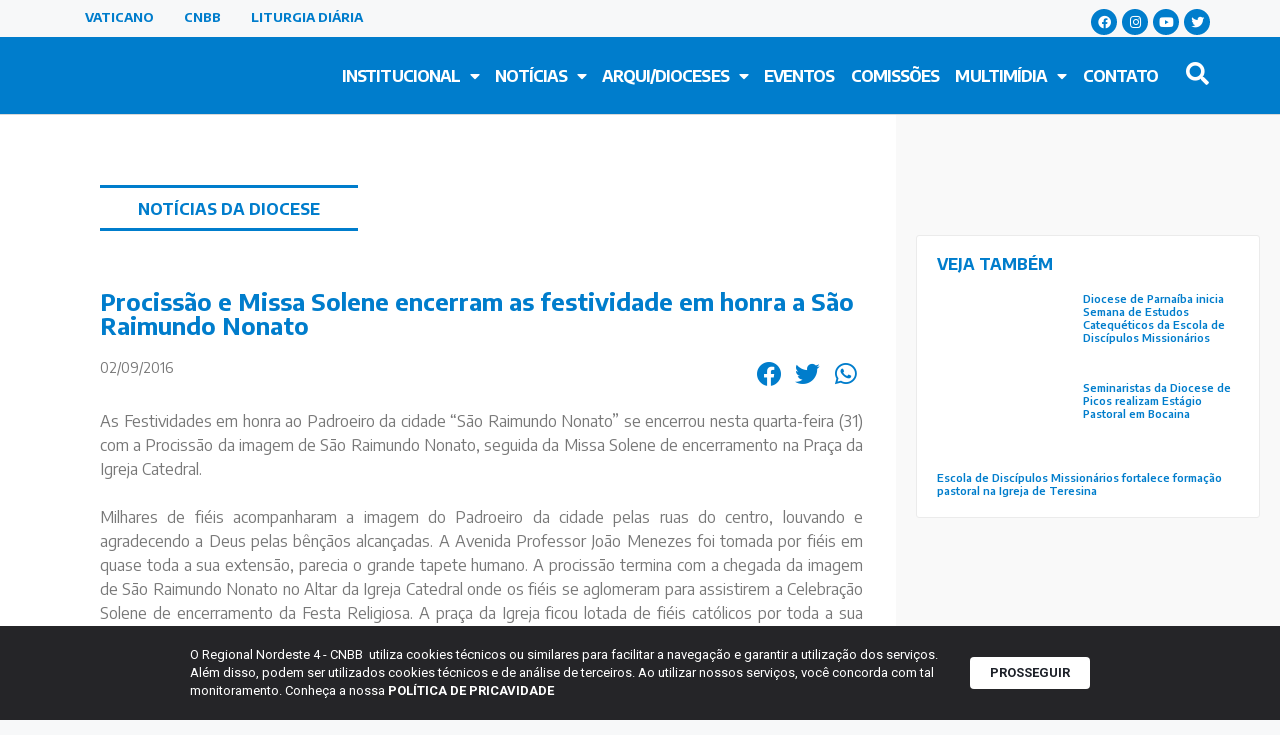

--- FILE ---
content_type: text/html; charset=UTF-8
request_url: https://cnbbne4.org.br/procissao-e-missa-solene-encerram-as-festividade-em-honra-a-sao-raimundo-nonato/
body_size: 23837
content:
<!DOCTYPE html>
<html lang="pt-BR" prefix="og: https://ogp.me/ns#">
<head>
	<meta charset="UTF-8">
		<style>img:is([sizes="auto" i], [sizes^="auto," i]) { contain-intrinsic-size: 3000px 1500px }</style>
	<meta name="viewport" content="width=device-width, initial-scale=1">
<!-- Otimização dos mecanismos de pesquisa pelo Rank Math PRO - https://rankmath.com/ -->
<title>Procissão e Missa Solene encerram as festividade em honra a São Raimundo Nonato | CNBB - Regional Nordeste 4</title>
<meta name="robots" content="follow, index, max-snippet:-1, max-video-preview:-1, max-image-preview:large"/>
<link rel="canonical" href="https://cnbbne4.org.br/procissao-e-missa-solene-encerram-as-festividade-em-honra-a-sao-raimundo-nonato/" />
<meta property="og:locale" content="pt_BR" />
<meta property="og:type" content="article" />
<meta property="og:title" content="Procissão e Missa Solene encerram as festividade em honra a São Raimundo Nonato - CNBB - Regional Nordeste 4" />
<meta property="og:description" content="As Festividades em honra ao Padroeiro da cidade “São Raimundo Nonato” se encerrou nesta quarta-feira (31) com a Procissão da imagem de São Raimundo Nonato, seguida da Missa Solene de encerramento na Praça da Igreja Catedral. Milhares de fiéis acompanharam a imagem do Padroeiro da cidade pelas ruas do centro, louvando e agradecendo a Deus ... &lt;a title=&quot;Procissão e Missa Solene encerram as festividade em honra a São Raimundo Nonato&quot; class=&quot;read-more&quot; href=&quot;https://cnbbne4.org.br/procissao-e-missa-solene-encerram-as-festividade-em-honra-a-sao-raimundo-nonato/&quot; aria-label=&quot;Read more about Procissão e Missa Solene encerram as festividade em honra a São Raimundo Nonato&quot;&gt;Ler mais&lt;/a&gt;" />
<meta property="og:url" content="https://cnbbne4.org.br/procissao-e-missa-solene-encerram-as-festividade-em-honra-a-sao-raimundo-nonato/" />
<meta property="article:publisher" content="https://www.facebook.com/cnbbne4/" />
<meta property="article:tag" content="Diocese de São Raimundo Nonato" />
<meta property="article:tag" content="Festividades" />
<meta property="article:section" content="Notícias da Diocese" />
<meta property="og:updated_time" content="2016-09-22T13:24:36-03:00" />
<meta property="og:image" content="https://cdn.cnbbne4.org.br/wp-content/uploads/2016/09/fotossrn.jpeg" />
<meta property="og:image:secure_url" content="https://cdn.cnbbne4.org.br/wp-content/uploads/2016/09/fotossrn.jpeg" />
<meta property="og:image:width" content="640" />
<meta property="og:image:height" content="426" />
<meta property="og:image:alt" content="Procissão e Missa Solene encerram as festividade em honra a São Raimundo Nonato" />
<meta property="og:image:type" content="image/jpeg" />
<meta property="article:published_time" content="2016-09-02T11:47:30-03:00" />
<meta property="article:modified_time" content="2016-09-22T13:24:36-03:00" />
<meta name="twitter:card" content="summary_large_image" />
<meta name="twitter:title" content="Procissão e Missa Solene encerram as festividade em honra a São Raimundo Nonato - CNBB - Regional Nordeste 4" />
<meta name="twitter:description" content="As Festividades em honra ao Padroeiro da cidade “São Raimundo Nonato” se encerrou nesta quarta-feira (31) com a Procissão da imagem de São Raimundo Nonato, seguida da Missa Solene de encerramento na Praça da Igreja Catedral. Milhares de fiéis acompanharam a imagem do Padroeiro da cidade pelas ruas do centro, louvando e agradecendo a Deus ... &lt;a title=&quot;Procissão e Missa Solene encerram as festividade em honra a São Raimundo Nonato&quot; class=&quot;read-more&quot; href=&quot;https://cnbbne4.org.br/procissao-e-missa-solene-encerram-as-festividade-em-honra-a-sao-raimundo-nonato/&quot; aria-label=&quot;Read more about Procissão e Missa Solene encerram as festividade em honra a São Raimundo Nonato&quot;&gt;Ler mais&lt;/a&gt;" />
<meta name="twitter:image" content="https://cdn.cnbbne4.org.br/wp-content/uploads/2016/09/fotossrn.jpeg" />
<script type="application/ld+json" class="rank-math-schema-pro">{"@context":"https://schema.org","@graph":[{"@type":["Person","Organization"],"@id":"https://cnbbne4.org.br/#person","name":"Willian Ricardo","sameAs":["https://www.facebook.com/cnbbne4/"],"logo":{"@type":"ImageObject","@id":"https://cnbbne4.org.br/#logo","url":"https://cdn.cnbbne4.org.br/wp-content/uploads/2020/12/logo-nordeste-4.png","contentUrl":"https://cdn.cnbbne4.org.br/wp-content/uploads/2020/12/logo-nordeste-4.png","inLanguage":"pt-BR"},"image":{"@type":"ImageObject","@id":"https://cnbbne4.org.br/#logo","url":"https://cdn.cnbbne4.org.br/wp-content/uploads/2020/12/logo-nordeste-4.png","contentUrl":"https://cdn.cnbbne4.org.br/wp-content/uploads/2020/12/logo-nordeste-4.png","inLanguage":"pt-BR"}},{"@type":"WebSite","@id":"https://cnbbne4.org.br/#website","url":"https://cnbbne4.org.br","publisher":{"@id":"https://cnbbne4.org.br/#person"},"inLanguage":"pt-BR"},{"@type":"ImageObject","@id":"https://cdn.cnbbne4.org.br/wp-content/uploads/2016/09/fotossrn.jpeg","url":"https://cdn.cnbbne4.org.br/wp-content/uploads/2016/09/fotossrn.jpeg","width":"640","height":"426","inLanguage":"pt-BR"},{"@type":"WebPage","@id":"https://cnbbne4.org.br/procissao-e-missa-solene-encerram-as-festividade-em-honra-a-sao-raimundo-nonato/#webpage","url":"https://cnbbne4.org.br/procissao-e-missa-solene-encerram-as-festividade-em-honra-a-sao-raimundo-nonato/","name":"Prociss\u00e3o e Missa Solene encerram as festividade em honra a S\u00e3o Raimundo Nonato - CNBB - Regional Nordeste 4","datePublished":"2016-09-02T11:47:30-03:00","dateModified":"2016-09-22T13:24:36-03:00","isPartOf":{"@id":"https://cnbbne4.org.br/#website"},"primaryImageOfPage":{"@id":"https://cdn.cnbbne4.org.br/wp-content/uploads/2016/09/fotossrn.jpeg"},"inLanguage":"pt-BR"},{"@type":"Person","@id":"https://cnbbne4.org.br/author/ryan/","name":"Ryan Andrade","url":"https://cnbbne4.org.br/author/ryan/","image":{"@type":"ImageObject","@id":"https://secure.gravatar.com/avatar/5ce23537b637bc36aaed48aa099f0920?s=96&amp;d=mm&amp;r=g","url":"https://secure.gravatar.com/avatar/5ce23537b637bc36aaed48aa099f0920?s=96&amp;d=mm&amp;r=g","caption":"Ryan Andrade","inLanguage":"pt-BR"}},{"@type":"BlogPosting","headline":"Prociss\u00e3o e Missa Solene encerram as festividade em honra a S\u00e3o Raimundo Nonato - CNBB - Regional Nordeste 4","datePublished":"2016-09-02T11:47:30-03:00","dateModified":"2016-09-22T13:24:36-03:00","author":{"@id":"https://cnbbne4.org.br/author/ryan/","name":"Ryan Andrade"},"publisher":{"@id":"https://cnbbne4.org.br/#person"},"description":"As Festividades em honra ao Padroeiro da cidade \u201cS\u00e3o Raimundo Nonato\u201d se encerrou nesta quarta-feira (31) com a Prociss\u00e3o da imagem de S\u00e3o Raimundo Nonato, seguida da Missa Solene de encerramento na Pra\u00e7a da Igreja Catedral.","name":"Prociss\u00e3o e Missa Solene encerram as festividade em honra a S\u00e3o Raimundo Nonato - CNBB - Regional Nordeste 4","@id":"https://cnbbne4.org.br/procissao-e-missa-solene-encerram-as-festividade-em-honra-a-sao-raimundo-nonato/#richSnippet","isPartOf":{"@id":"https://cnbbne4.org.br/procissao-e-missa-solene-encerram-as-festividade-em-honra-a-sao-raimundo-nonato/#webpage"},"image":{"@id":"https://cdn.cnbbne4.org.br/wp-content/uploads/2016/09/fotossrn.jpeg"},"inLanguage":"pt-BR","mainEntityOfPage":{"@id":"https://cnbbne4.org.br/procissao-e-missa-solene-encerram-as-festividade-em-honra-a-sao-raimundo-nonato/#webpage"}}]}</script>
<!-- /Plugin de SEO Rank Math para WordPress -->

<link rel='dns-prefetch' href='//www.googletagmanager.com' />
<link rel='dns-prefetch' href='//fonts.googleapis.com' />
<link rel="alternate" type="application/rss+xml" title="Feed para CNBB - Regional Nordeste 4 &raquo;" href="https://cnbbne4.org.br/feed/" />
<link rel="alternate" type="application/rss+xml" title="Feed de comentários para CNBB - Regional Nordeste 4 &raquo;" href="https://cnbbne4.org.br/comments/feed/" />
<script>
window._wpemojiSettings = {"baseUrl":"https:\/\/s.w.org\/images\/core\/emoji\/15.0.3\/72x72\/","ext":".png","svgUrl":"https:\/\/s.w.org\/images\/core\/emoji\/15.0.3\/svg\/","svgExt":".svg","source":{"concatemoji":"https:\/\/cnbbne4.org.br\/wp-includes\/js\/wp-emoji-release.min.js?ver=6.7.4"}};
/*! This file is auto-generated */
!function(i,n){var o,s,e;function c(e){try{var t={supportTests:e,timestamp:(new Date).valueOf()};sessionStorage.setItem(o,JSON.stringify(t))}catch(e){}}function p(e,t,n){e.clearRect(0,0,e.canvas.width,e.canvas.height),e.fillText(t,0,0);var t=new Uint32Array(e.getImageData(0,0,e.canvas.width,e.canvas.height).data),r=(e.clearRect(0,0,e.canvas.width,e.canvas.height),e.fillText(n,0,0),new Uint32Array(e.getImageData(0,0,e.canvas.width,e.canvas.height).data));return t.every(function(e,t){return e===r[t]})}function u(e,t,n){switch(t){case"flag":return n(e,"\ud83c\udff3\ufe0f\u200d\u26a7\ufe0f","\ud83c\udff3\ufe0f\u200b\u26a7\ufe0f")?!1:!n(e,"\ud83c\uddfa\ud83c\uddf3","\ud83c\uddfa\u200b\ud83c\uddf3")&&!n(e,"\ud83c\udff4\udb40\udc67\udb40\udc62\udb40\udc65\udb40\udc6e\udb40\udc67\udb40\udc7f","\ud83c\udff4\u200b\udb40\udc67\u200b\udb40\udc62\u200b\udb40\udc65\u200b\udb40\udc6e\u200b\udb40\udc67\u200b\udb40\udc7f");case"emoji":return!n(e,"\ud83d\udc26\u200d\u2b1b","\ud83d\udc26\u200b\u2b1b")}return!1}function f(e,t,n){var r="undefined"!=typeof WorkerGlobalScope&&self instanceof WorkerGlobalScope?new OffscreenCanvas(300,150):i.createElement("canvas"),a=r.getContext("2d",{willReadFrequently:!0}),o=(a.textBaseline="top",a.font="600 32px Arial",{});return e.forEach(function(e){o[e]=t(a,e,n)}),o}function t(e){var t=i.createElement("script");t.src=e,t.defer=!0,i.head.appendChild(t)}"undefined"!=typeof Promise&&(o="wpEmojiSettingsSupports",s=["flag","emoji"],n.supports={everything:!0,everythingExceptFlag:!0},e=new Promise(function(e){i.addEventListener("DOMContentLoaded",e,{once:!0})}),new Promise(function(t){var n=function(){try{var e=JSON.parse(sessionStorage.getItem(o));if("object"==typeof e&&"number"==typeof e.timestamp&&(new Date).valueOf()<e.timestamp+604800&&"object"==typeof e.supportTests)return e.supportTests}catch(e){}return null}();if(!n){if("undefined"!=typeof Worker&&"undefined"!=typeof OffscreenCanvas&&"undefined"!=typeof URL&&URL.createObjectURL&&"undefined"!=typeof Blob)try{var e="postMessage("+f.toString()+"("+[JSON.stringify(s),u.toString(),p.toString()].join(",")+"));",r=new Blob([e],{type:"text/javascript"}),a=new Worker(URL.createObjectURL(r),{name:"wpTestEmojiSupports"});return void(a.onmessage=function(e){c(n=e.data),a.terminate(),t(n)})}catch(e){}c(n=f(s,u,p))}t(n)}).then(function(e){for(var t in e)n.supports[t]=e[t],n.supports.everything=n.supports.everything&&n.supports[t],"flag"!==t&&(n.supports.everythingExceptFlag=n.supports.everythingExceptFlag&&n.supports[t]);n.supports.everythingExceptFlag=n.supports.everythingExceptFlag&&!n.supports.flag,n.DOMReady=!1,n.readyCallback=function(){n.DOMReady=!0}}).then(function(){return e}).then(function(){var e;n.supports.everything||(n.readyCallback(),(e=n.source||{}).concatemoji?t(e.concatemoji):e.wpemoji&&e.twemoji&&(t(e.twemoji),t(e.wpemoji)))}))}((window,document),window._wpemojiSettings);
</script>
<link rel='stylesheet' id='mec-select2-style-css' href='https://cnbbne4.org.br/wp-content/plugins/modern-events-calendar/assets/packages/select2/select2.min.css?ver=7.20.0' media='all' />
<link rel='stylesheet' id='mec-font-icons-css' href='https://cnbbne4.org.br/wp-content/plugins/modern-events-calendar/assets/css/iconfonts.css?ver=7.20.0' media='all' />
<link rel='stylesheet' id='mec-frontend-style-css' href='https://cnbbne4.org.br/wp-content/plugins/modern-events-calendar/assets/css/frontend.min.css?ver=7.20.0' media='all' />
<link rel='stylesheet' id='mec-tooltip-style-css' href='https://cnbbne4.org.br/wp-content/plugins/modern-events-calendar/assets/packages/tooltip/tooltip.css?ver=7.20.0' media='all' />
<link rel='stylesheet' id='mec-tooltip-shadow-style-css' href='https://cnbbne4.org.br/wp-content/plugins/modern-events-calendar/assets/packages/tooltip/tooltipster-sideTip-shadow.min.css?ver=7.20.0' media='all' />
<link rel='stylesheet' id='featherlight-css' href='https://cnbbne4.org.br/wp-content/plugins/modern-events-calendar/assets/packages/featherlight/featherlight.css?ver=7.20.0' media='all' />
<link rel='stylesheet' id='mec-google-fonts-css' href='//fonts.googleapis.com/css?family=Montserrat%3A400%2C700%7CRoboto%3A100%2C300%2C400%2C700&#038;ver=7.20.0' media='all' />
<link rel='stylesheet' id='mec-custom-google-font-css' href='https://fonts.googleapis.com/css?family=Poppins%3A300%2C+regular%2C+500%2C+600%2C+700%2C+%7CPoppins%3A700%2C+700%2C+700%2C+700%2C+700%2C+&#038;subset=latin%2Clatin-ext&#038;ver=7.20.0' media='all' />
<link rel='stylesheet' id='mec-lity-style-css' href='https://cnbbne4.org.br/wp-content/plugins/modern-events-calendar/assets/packages/lity/lity.min.css?ver=7.20.0' media='all' />
<link rel='stylesheet' id='mec-general-calendar-style-css' href='https://cnbbne4.org.br/wp-content/plugins/modern-events-calendar/assets/css/mec-general-calendar.css?ver=7.20.0' media='all' />
<style id='wp-emoji-styles-inline-css'>

	img.wp-smiley, img.emoji {
		display: inline !important;
		border: none !important;
		box-shadow: none !important;
		height: 1em !important;
		width: 1em !important;
		margin: 0 0.07em !important;
		vertical-align: -0.1em !important;
		background: none !important;
		padding: 0 !important;
	}
</style>
<link rel='stylesheet' id='wp-block-library-css' href='https://cnbbne4.org.br/wp-includes/css/dist/block-library/style.min.css?ver=6.7.4' media='all' />
<link rel='stylesheet' id='jet-engine-frontend-css' href='https://cnbbne4.org.br/wp-content/plugins/jet-engine/assets/css/frontend.css?ver=3.6.4' media='all' />
<style id='classic-theme-styles-inline-css'>
/*! This file is auto-generated */
.wp-block-button__link{color:#fff;background-color:#32373c;border-radius:9999px;box-shadow:none;text-decoration:none;padding:calc(.667em + 2px) calc(1.333em + 2px);font-size:1.125em}.wp-block-file__button{background:#32373c;color:#fff;text-decoration:none}
</style>
<style id='global-styles-inline-css'>
:root{--wp--preset--aspect-ratio--square: 1;--wp--preset--aspect-ratio--4-3: 4/3;--wp--preset--aspect-ratio--3-4: 3/4;--wp--preset--aspect-ratio--3-2: 3/2;--wp--preset--aspect-ratio--2-3: 2/3;--wp--preset--aspect-ratio--16-9: 16/9;--wp--preset--aspect-ratio--9-16: 9/16;--wp--preset--color--black: #000000;--wp--preset--color--cyan-bluish-gray: #abb8c3;--wp--preset--color--white: #ffffff;--wp--preset--color--pale-pink: #f78da7;--wp--preset--color--vivid-red: #cf2e2e;--wp--preset--color--luminous-vivid-orange: #ff6900;--wp--preset--color--luminous-vivid-amber: #fcb900;--wp--preset--color--light-green-cyan: #7bdcb5;--wp--preset--color--vivid-green-cyan: #00d084;--wp--preset--color--pale-cyan-blue: #8ed1fc;--wp--preset--color--vivid-cyan-blue: #0693e3;--wp--preset--color--vivid-purple: #9b51e0;--wp--preset--color--contrast: var(--contrast);--wp--preset--color--contrast-2: var(--contrast-2);--wp--preset--color--contrast-3: var(--contrast-3);--wp--preset--color--base: var(--base);--wp--preset--color--base-2: var(--base-2);--wp--preset--color--base-3: var(--base-3);--wp--preset--color--accent: var(--accent);--wp--preset--gradient--vivid-cyan-blue-to-vivid-purple: linear-gradient(135deg,rgba(6,147,227,1) 0%,rgb(155,81,224) 100%);--wp--preset--gradient--light-green-cyan-to-vivid-green-cyan: linear-gradient(135deg,rgb(122,220,180) 0%,rgb(0,208,130) 100%);--wp--preset--gradient--luminous-vivid-amber-to-luminous-vivid-orange: linear-gradient(135deg,rgba(252,185,0,1) 0%,rgba(255,105,0,1) 100%);--wp--preset--gradient--luminous-vivid-orange-to-vivid-red: linear-gradient(135deg,rgba(255,105,0,1) 0%,rgb(207,46,46) 100%);--wp--preset--gradient--very-light-gray-to-cyan-bluish-gray: linear-gradient(135deg,rgb(238,238,238) 0%,rgb(169,184,195) 100%);--wp--preset--gradient--cool-to-warm-spectrum: linear-gradient(135deg,rgb(74,234,220) 0%,rgb(151,120,209) 20%,rgb(207,42,186) 40%,rgb(238,44,130) 60%,rgb(251,105,98) 80%,rgb(254,248,76) 100%);--wp--preset--gradient--blush-light-purple: linear-gradient(135deg,rgb(255,206,236) 0%,rgb(152,150,240) 100%);--wp--preset--gradient--blush-bordeaux: linear-gradient(135deg,rgb(254,205,165) 0%,rgb(254,45,45) 50%,rgb(107,0,62) 100%);--wp--preset--gradient--luminous-dusk: linear-gradient(135deg,rgb(255,203,112) 0%,rgb(199,81,192) 50%,rgb(65,88,208) 100%);--wp--preset--gradient--pale-ocean: linear-gradient(135deg,rgb(255,245,203) 0%,rgb(182,227,212) 50%,rgb(51,167,181) 100%);--wp--preset--gradient--electric-grass: linear-gradient(135deg,rgb(202,248,128) 0%,rgb(113,206,126) 100%);--wp--preset--gradient--midnight: linear-gradient(135deg,rgb(2,3,129) 0%,rgb(40,116,252) 100%);--wp--preset--font-size--small: 13px;--wp--preset--font-size--medium: 20px;--wp--preset--font-size--large: 36px;--wp--preset--font-size--x-large: 42px;--wp--preset--spacing--20: 0.44rem;--wp--preset--spacing--30: 0.67rem;--wp--preset--spacing--40: 1rem;--wp--preset--spacing--50: 1.5rem;--wp--preset--spacing--60: 2.25rem;--wp--preset--spacing--70: 3.38rem;--wp--preset--spacing--80: 5.06rem;--wp--preset--shadow--natural: 6px 6px 9px rgba(0, 0, 0, 0.2);--wp--preset--shadow--deep: 12px 12px 50px rgba(0, 0, 0, 0.4);--wp--preset--shadow--sharp: 6px 6px 0px rgba(0, 0, 0, 0.2);--wp--preset--shadow--outlined: 6px 6px 0px -3px rgba(255, 255, 255, 1), 6px 6px rgba(0, 0, 0, 1);--wp--preset--shadow--crisp: 6px 6px 0px rgba(0, 0, 0, 1);}:where(.is-layout-flex){gap: 0.5em;}:where(.is-layout-grid){gap: 0.5em;}body .is-layout-flex{display: flex;}.is-layout-flex{flex-wrap: wrap;align-items: center;}.is-layout-flex > :is(*, div){margin: 0;}body .is-layout-grid{display: grid;}.is-layout-grid > :is(*, div){margin: 0;}:where(.wp-block-columns.is-layout-flex){gap: 2em;}:where(.wp-block-columns.is-layout-grid){gap: 2em;}:where(.wp-block-post-template.is-layout-flex){gap: 1.25em;}:where(.wp-block-post-template.is-layout-grid){gap: 1.25em;}.has-black-color{color: var(--wp--preset--color--black) !important;}.has-cyan-bluish-gray-color{color: var(--wp--preset--color--cyan-bluish-gray) !important;}.has-white-color{color: var(--wp--preset--color--white) !important;}.has-pale-pink-color{color: var(--wp--preset--color--pale-pink) !important;}.has-vivid-red-color{color: var(--wp--preset--color--vivid-red) !important;}.has-luminous-vivid-orange-color{color: var(--wp--preset--color--luminous-vivid-orange) !important;}.has-luminous-vivid-amber-color{color: var(--wp--preset--color--luminous-vivid-amber) !important;}.has-light-green-cyan-color{color: var(--wp--preset--color--light-green-cyan) !important;}.has-vivid-green-cyan-color{color: var(--wp--preset--color--vivid-green-cyan) !important;}.has-pale-cyan-blue-color{color: var(--wp--preset--color--pale-cyan-blue) !important;}.has-vivid-cyan-blue-color{color: var(--wp--preset--color--vivid-cyan-blue) !important;}.has-vivid-purple-color{color: var(--wp--preset--color--vivid-purple) !important;}.has-black-background-color{background-color: var(--wp--preset--color--black) !important;}.has-cyan-bluish-gray-background-color{background-color: var(--wp--preset--color--cyan-bluish-gray) !important;}.has-white-background-color{background-color: var(--wp--preset--color--white) !important;}.has-pale-pink-background-color{background-color: var(--wp--preset--color--pale-pink) !important;}.has-vivid-red-background-color{background-color: var(--wp--preset--color--vivid-red) !important;}.has-luminous-vivid-orange-background-color{background-color: var(--wp--preset--color--luminous-vivid-orange) !important;}.has-luminous-vivid-amber-background-color{background-color: var(--wp--preset--color--luminous-vivid-amber) !important;}.has-light-green-cyan-background-color{background-color: var(--wp--preset--color--light-green-cyan) !important;}.has-vivid-green-cyan-background-color{background-color: var(--wp--preset--color--vivid-green-cyan) !important;}.has-pale-cyan-blue-background-color{background-color: var(--wp--preset--color--pale-cyan-blue) !important;}.has-vivid-cyan-blue-background-color{background-color: var(--wp--preset--color--vivid-cyan-blue) !important;}.has-vivid-purple-background-color{background-color: var(--wp--preset--color--vivid-purple) !important;}.has-black-border-color{border-color: var(--wp--preset--color--black) !important;}.has-cyan-bluish-gray-border-color{border-color: var(--wp--preset--color--cyan-bluish-gray) !important;}.has-white-border-color{border-color: var(--wp--preset--color--white) !important;}.has-pale-pink-border-color{border-color: var(--wp--preset--color--pale-pink) !important;}.has-vivid-red-border-color{border-color: var(--wp--preset--color--vivid-red) !important;}.has-luminous-vivid-orange-border-color{border-color: var(--wp--preset--color--luminous-vivid-orange) !important;}.has-luminous-vivid-amber-border-color{border-color: var(--wp--preset--color--luminous-vivid-amber) !important;}.has-light-green-cyan-border-color{border-color: var(--wp--preset--color--light-green-cyan) !important;}.has-vivid-green-cyan-border-color{border-color: var(--wp--preset--color--vivid-green-cyan) !important;}.has-pale-cyan-blue-border-color{border-color: var(--wp--preset--color--pale-cyan-blue) !important;}.has-vivid-cyan-blue-border-color{border-color: var(--wp--preset--color--vivid-cyan-blue) !important;}.has-vivid-purple-border-color{border-color: var(--wp--preset--color--vivid-purple) !important;}.has-vivid-cyan-blue-to-vivid-purple-gradient-background{background: var(--wp--preset--gradient--vivid-cyan-blue-to-vivid-purple) !important;}.has-light-green-cyan-to-vivid-green-cyan-gradient-background{background: var(--wp--preset--gradient--light-green-cyan-to-vivid-green-cyan) !important;}.has-luminous-vivid-amber-to-luminous-vivid-orange-gradient-background{background: var(--wp--preset--gradient--luminous-vivid-amber-to-luminous-vivid-orange) !important;}.has-luminous-vivid-orange-to-vivid-red-gradient-background{background: var(--wp--preset--gradient--luminous-vivid-orange-to-vivid-red) !important;}.has-very-light-gray-to-cyan-bluish-gray-gradient-background{background: var(--wp--preset--gradient--very-light-gray-to-cyan-bluish-gray) !important;}.has-cool-to-warm-spectrum-gradient-background{background: var(--wp--preset--gradient--cool-to-warm-spectrum) !important;}.has-blush-light-purple-gradient-background{background: var(--wp--preset--gradient--blush-light-purple) !important;}.has-blush-bordeaux-gradient-background{background: var(--wp--preset--gradient--blush-bordeaux) !important;}.has-luminous-dusk-gradient-background{background: var(--wp--preset--gradient--luminous-dusk) !important;}.has-pale-ocean-gradient-background{background: var(--wp--preset--gradient--pale-ocean) !important;}.has-electric-grass-gradient-background{background: var(--wp--preset--gradient--electric-grass) !important;}.has-midnight-gradient-background{background: var(--wp--preset--gradient--midnight) !important;}.has-small-font-size{font-size: var(--wp--preset--font-size--small) !important;}.has-medium-font-size{font-size: var(--wp--preset--font-size--medium) !important;}.has-large-font-size{font-size: var(--wp--preset--font-size--large) !important;}.has-x-large-font-size{font-size: var(--wp--preset--font-size--x-large) !important;}
:where(.wp-block-post-template.is-layout-flex){gap: 1.25em;}:where(.wp-block-post-template.is-layout-grid){gap: 1.25em;}
:where(.wp-block-columns.is-layout-flex){gap: 2em;}:where(.wp-block-columns.is-layout-grid){gap: 2em;}
:root :where(.wp-block-pullquote){font-size: 1.5em;line-height: 1.6;}
</style>
<link rel='stylesheet' id='ppress-frontend-css' href='https://cnbbne4.org.br/wp-content/plugins/wp-user-avatar/assets/css/frontend.min.css?ver=4.15.22' media='all' />
<link rel='stylesheet' id='ppress-flatpickr-css' href='https://cnbbne4.org.br/wp-content/plugins/wp-user-avatar/assets/flatpickr/flatpickr.min.css?ver=4.15.22' media='all' />
<link rel='stylesheet' id='ppress-select2-css' href='https://cnbbne4.org.br/wp-content/plugins/wp-user-avatar/assets/select2/select2.min.css?ver=6.7.4' media='all' />
<link rel='stylesheet' id='generate-style-css' href='https://cnbbne4.org.br/wp-content/themes/generatepress/assets/css/main.min.css?ver=3.5.1' media='all' />
<style id='generate-style-inline-css'>
body{background-color:#f7f8f9;color:#222222;}a{color:#1e73be;}a:hover, a:focus, a:active{color:#000000;}.wp-block-group__inner-container{max-width:1200px;margin-left:auto;margin-right:auto;}:root{--contrast:#222222;--contrast-2:#575760;--contrast-3:#b2b2be;--base:#f0f0f0;--base-2:#f7f8f9;--base-3:#ffffff;--accent:#1e73be;}:root .has-contrast-color{color:var(--contrast);}:root .has-contrast-background-color{background-color:var(--contrast);}:root .has-contrast-2-color{color:var(--contrast-2);}:root .has-contrast-2-background-color{background-color:var(--contrast-2);}:root .has-contrast-3-color{color:var(--contrast-3);}:root .has-contrast-3-background-color{background-color:var(--contrast-3);}:root .has-base-color{color:var(--base);}:root .has-base-background-color{background-color:var(--base);}:root .has-base-2-color{color:var(--base-2);}:root .has-base-2-background-color{background-color:var(--base-2);}:root .has-base-3-color{color:var(--base-3);}:root .has-base-3-background-color{background-color:var(--base-3);}:root .has-accent-color{color:var(--accent);}:root .has-accent-background-color{background-color:var(--accent);}body, button, input, select, textarea{font-family:-apple-system, system-ui, BlinkMacSystemFont, "Segoe UI", Helvetica, Arial, sans-serif, "Apple Color Emoji", "Segoe UI Emoji", "Segoe UI Symbol";}body{line-height:1.5;}.entry-content > [class*="wp-block-"]:not(:last-child):not(.wp-block-heading){margin-bottom:1.5em;}.main-navigation .main-nav ul ul li a{font-size:14px;}.sidebar .widget, .footer-widgets .widget{font-size:17px;}@media (max-width:768px){h1{font-size:31px;}h2{font-size:27px;}h3{font-size:24px;}h4{font-size:22px;}h5{font-size:19px;}}.top-bar{background-color:#636363;color:#ffffff;}.top-bar a{color:#ffffff;}.top-bar a:hover{color:#303030;}.site-header{background-color:#ffffff;}.main-title a,.main-title a:hover{color:#222222;}.site-description{color:#757575;}.mobile-menu-control-wrapper .menu-toggle,.mobile-menu-control-wrapper .menu-toggle:hover,.mobile-menu-control-wrapper .menu-toggle:focus,.has-inline-mobile-toggle #site-navigation.toggled{background-color:rgba(0, 0, 0, 0.02);}.main-navigation,.main-navigation ul ul{background-color:#ffffff;}.main-navigation .main-nav ul li a, .main-navigation .menu-toggle, .main-navigation .menu-bar-items{color:#515151;}.main-navigation .main-nav ul li:not([class*="current-menu-"]):hover > a, .main-navigation .main-nav ul li:not([class*="current-menu-"]):focus > a, .main-navigation .main-nav ul li.sfHover:not([class*="current-menu-"]) > a, .main-navigation .menu-bar-item:hover > a, .main-navigation .menu-bar-item.sfHover > a{color:#7a8896;background-color:#ffffff;}button.menu-toggle:hover,button.menu-toggle:focus{color:#515151;}.main-navigation .main-nav ul li[class*="current-menu-"] > a{color:#7a8896;background-color:#ffffff;}.navigation-search input[type="search"],.navigation-search input[type="search"]:active, .navigation-search input[type="search"]:focus, .main-navigation .main-nav ul li.search-item.active > a, .main-navigation .menu-bar-items .search-item.active > a{color:#7a8896;background-color:#ffffff;}.main-navigation ul ul{background-color:#eaeaea;}.main-navigation .main-nav ul ul li a{color:#515151;}.main-navigation .main-nav ul ul li:not([class*="current-menu-"]):hover > a,.main-navigation .main-nav ul ul li:not([class*="current-menu-"]):focus > a, .main-navigation .main-nav ul ul li.sfHover:not([class*="current-menu-"]) > a{color:#7a8896;background-color:#eaeaea;}.main-navigation .main-nav ul ul li[class*="current-menu-"] > a{color:#7a8896;background-color:#eaeaea;}.separate-containers .inside-article, .separate-containers .comments-area, .separate-containers .page-header, .one-container .container, .separate-containers .paging-navigation, .inside-page-header{background-color:#ffffff;}.entry-title a{color:#222222;}.entry-title a:hover{color:#55555e;}.entry-meta{color:#595959;}.sidebar .widget{background-color:#ffffff;}.footer-widgets{background-color:#ffffff;}.footer-widgets .widget-title{color:#000000;}.site-info{color:#ffffff;background-color:#55555e;}.site-info a{color:#ffffff;}.site-info a:hover{color:#d3d3d3;}.footer-bar .widget_nav_menu .current-menu-item a{color:#d3d3d3;}input[type="text"],input[type="email"],input[type="url"],input[type="password"],input[type="search"],input[type="tel"],input[type="number"],textarea,select{color:#666666;background-color:#fafafa;border-color:#cccccc;}input[type="text"]:focus,input[type="email"]:focus,input[type="url"]:focus,input[type="password"]:focus,input[type="search"]:focus,input[type="tel"]:focus,input[type="number"]:focus,textarea:focus,select:focus{color:#666666;background-color:#ffffff;border-color:#bfbfbf;}button,html input[type="button"],input[type="reset"],input[type="submit"],a.button,a.wp-block-button__link:not(.has-background){color:#ffffff;background-color:#55555e;}button:hover,html input[type="button"]:hover,input[type="reset"]:hover,input[type="submit"]:hover,a.button:hover,button:focus,html input[type="button"]:focus,input[type="reset"]:focus,input[type="submit"]:focus,a.button:focus,a.wp-block-button__link:not(.has-background):active,a.wp-block-button__link:not(.has-background):focus,a.wp-block-button__link:not(.has-background):hover{color:#ffffff;background-color:#3f4047;}a.generate-back-to-top{background-color:rgba( 0,0,0,0.4 );color:#ffffff;}a.generate-back-to-top:hover,a.generate-back-to-top:focus{background-color:rgba( 0,0,0,0.6 );color:#ffffff;}:root{--gp-search-modal-bg-color:var(--base-3);--gp-search-modal-text-color:var(--contrast);--gp-search-modal-overlay-bg-color:rgba(0,0,0,0.2);}@media (max-width:768px){.main-navigation .menu-bar-item:hover > a, .main-navigation .menu-bar-item.sfHover > a{background:none;color:#515151;}}.nav-below-header .main-navigation .inside-navigation.grid-container, .nav-above-header .main-navigation .inside-navigation.grid-container{padding:0px 20px 0px 20px;}.site-main .wp-block-group__inner-container{padding:40px;}.separate-containers .paging-navigation{padding-top:20px;padding-bottom:20px;}.entry-content .alignwide, body:not(.no-sidebar) .entry-content .alignfull{margin-left:-40px;width:calc(100% + 80px);max-width:calc(100% + 80px);}.rtl .menu-item-has-children .dropdown-menu-toggle{padding-left:20px;}.rtl .main-navigation .main-nav ul li.menu-item-has-children > a{padding-right:20px;}@media (max-width:768px){.separate-containers .inside-article, .separate-containers .comments-area, .separate-containers .page-header, .separate-containers .paging-navigation, .one-container .site-content, .inside-page-header{padding:30px;}.site-main .wp-block-group__inner-container{padding:30px;}.inside-top-bar{padding-right:30px;padding-left:30px;}.inside-header{padding-right:30px;padding-left:30px;}.widget-area .widget{padding-top:30px;padding-right:30px;padding-bottom:30px;padding-left:30px;}.footer-widgets-container{padding-top:30px;padding-right:30px;padding-bottom:30px;padding-left:30px;}.inside-site-info{padding-right:30px;padding-left:30px;}.entry-content .alignwide, body:not(.no-sidebar) .entry-content .alignfull{margin-left:-30px;width:calc(100% + 60px);max-width:calc(100% + 60px);}.one-container .site-main .paging-navigation{margin-bottom:20px;}}/* End cached CSS */.is-right-sidebar{width:30%;}.is-left-sidebar{width:30%;}.site-content .content-area{width:70%;}@media (max-width:768px){.main-navigation .menu-toggle,.sidebar-nav-mobile:not(#sticky-placeholder){display:block;}.main-navigation ul,.gen-sidebar-nav,.main-navigation:not(.slideout-navigation):not(.toggled) .main-nav > ul,.has-inline-mobile-toggle #site-navigation .inside-navigation > *:not(.navigation-search):not(.main-nav){display:none;}.nav-align-right .inside-navigation,.nav-align-center .inside-navigation{justify-content:space-between;}.has-inline-mobile-toggle .mobile-menu-control-wrapper{display:flex;flex-wrap:wrap;}.has-inline-mobile-toggle .inside-header{flex-direction:row;text-align:left;flex-wrap:wrap;}.has-inline-mobile-toggle .header-widget,.has-inline-mobile-toggle #site-navigation{flex-basis:100%;}.nav-float-left .has-inline-mobile-toggle #site-navigation{order:10;}}
.elementor-template-full-width .site-content{display:block;}
</style>
<link rel='stylesheet' id='elementor-frontend-css' href='https://cnbbne4.org.br/wp-content/plugins/elementor/assets/css/frontend.min.css?ver=3.25.11' media='all' />
<link rel='stylesheet' id='widget-social-icons-css' href='https://cnbbne4.org.br/wp-content/plugins/elementor/assets/css/widget-social-icons.min.css?ver=3.25.11' media='all' />
<link rel='stylesheet' id='e-apple-webkit-css' href='https://cnbbne4.org.br/wp-content/plugins/elementor/assets/css/conditionals/apple-webkit.min.css?ver=3.25.11' media='all' />
<link rel='stylesheet' id='widget-image-css' href='https://cnbbne4.org.br/wp-content/plugins/elementor/assets/css/widget-image.min.css?ver=3.25.11' media='all' />
<link rel='stylesheet' id='widget-nav-menu-css' href='https://cnbbne4.org.br/wp-content/plugins/elementor-pro/assets/css/widget-nav-menu.min.css?ver=3.26.2' media='all' />
<link rel='stylesheet' id='widget-heading-css' href='https://cnbbne4.org.br/wp-content/plugins/elementor/assets/css/widget-heading.min.css?ver=3.25.11' media='all' />
<link rel='stylesheet' id='widget-icon-list-css' href='https://cnbbne4.org.br/wp-content/plugins/elementor/assets/css/widget-icon-list.min.css?ver=3.25.11' media='all' />
<link rel='stylesheet' id='widget-post-info-css' href='https://cnbbne4.org.br/wp-content/plugins/elementor-pro/assets/css/widget-post-info.min.css?ver=3.26.2' media='all' />
<link rel='stylesheet' id='elementor-icons-shared-0-css' href='https://cnbbne4.org.br/wp-content/plugins/elementor/assets/lib/font-awesome/css/fontawesome.min.css?ver=5.15.3' media='all' />
<link rel='stylesheet' id='elementor-icons-fa-regular-css' href='https://cnbbne4.org.br/wp-content/plugins/elementor/assets/lib/font-awesome/css/regular.min.css?ver=5.15.3' media='all' />
<link rel='stylesheet' id='elementor-icons-fa-solid-css' href='https://cnbbne4.org.br/wp-content/plugins/elementor/assets/lib/font-awesome/css/solid.min.css?ver=5.15.3' media='all' />
<link rel='stylesheet' id='widget-share-buttons-css' href='https://cnbbne4.org.br/wp-content/plugins/elementor-pro/assets/css/widget-share-buttons.min.css?ver=3.26.2' media='all' />
<link rel='stylesheet' id='elementor-icons-fa-brands-css' href='https://cnbbne4.org.br/wp-content/plugins/elementor/assets/lib/font-awesome/css/brands.min.css?ver=5.15.3' media='all' />
<link rel='stylesheet' id='widget-posts-css' href='https://cnbbne4.org.br/wp-content/plugins/elementor-pro/assets/css/widget-posts.min.css?ver=3.26.2' media='all' />
<link rel='stylesheet' id='jet-blocks-css' href='https://cnbbne4.org.br/wp-content/uploads/elementor/css/custom-jet-blocks.css?ver=1.3.16' media='all' />
<link rel='stylesheet' id='elementor-icons-css' href='https://cnbbne4.org.br/wp-content/plugins/elementor/assets/lib/eicons/css/elementor-icons.min.css?ver=5.34.0' media='all' />
<link rel='stylesheet' id='swiper-css' href='https://cnbbne4.org.br/wp-content/plugins/elementor/assets/lib/swiper/v8/css/swiper.min.css?ver=8.4.5' media='all' />
<link rel='stylesheet' id='e-swiper-css' href='https://cnbbne4.org.br/wp-content/plugins/elementor/assets/css/conditionals/e-swiper.min.css?ver=3.25.11' media='all' />
<link rel='stylesheet' id='elementor-post-14847-css' href='https://cnbbne4.org.br/wp-content/uploads/elementor/css/post-14847.css?ver=1743126696' media='all' />
<link rel='stylesheet' id='wppm-el-plugin-css-css' href='https://cnbbne4.org.br/wp-content/plugins/wp-post-modules-el/assets/css/wppm-el.frontend.css' media='all' />
<link rel='stylesheet' id='jet-tabs-frontend-css' href='https://cnbbne4.org.br/wp-content/plugins/jet-tabs/assets/css/jet-tabs-frontend.css?ver=2.2.6.2' media='all' />
<link rel='stylesheet' id='elementor-post-13587-css' href='https://cnbbne4.org.br/wp-content/uploads/elementor/css/post-13587.css?ver=1750070909' media='all' />
<link rel='stylesheet' id='elementor-post-13620-css' href='https://cnbbne4.org.br/wp-content/uploads/elementor/css/post-13620.css?ver=1743126697' media='all' />
<link rel='stylesheet' id='elementor-post-13924-css' href='https://cnbbne4.org.br/wp-content/uploads/elementor/css/post-13924.css?ver=1747845399' media='all' />
<link rel='stylesheet' id='ecs-styles-css' href='https://cnbbne4.org.br/wp-content/plugins/ele-custom-skin/assets/css/ecs-style.css?ver=3.1.9' media='all' />
<link rel='stylesheet' id='elementor-post-13675-css' href='https://cnbbne4.org.br/wp-content/uploads/elementor/css/post-13675.css?ver=1675289458' media='all' />
<link rel='stylesheet' id='elementor-post-13951-css' href='https://cnbbne4.org.br/wp-content/uploads/elementor/css/post-13951.css?ver=1675292361' media='all' />
<link rel='stylesheet' id='elementor-post-14013-css' href='https://cnbbne4.org.br/wp-content/uploads/elementor/css/post-14013.css?ver=1675291624' media='all' />
<link rel='stylesheet' id='elementor-post-14247-css' href='https://cnbbne4.org.br/wp-content/uploads/elementor/css/post-14247.css?ver=1675182724' media='all' />
<link rel='stylesheet' id='elementor-post-17875-css' href='https://cnbbne4.org.br/wp-content/uploads/elementor/css/post-17875.css?ver=1692983517' media='all' />
<link rel='stylesheet' id='google-fonts-1-css' href='https://fonts.googleapis.com/css?family=Roboto%3A100%2C100italic%2C200%2C200italic%2C300%2C300italic%2C400%2C400italic%2C500%2C500italic%2C600%2C600italic%2C700%2C700italic%2C800%2C800italic%2C900%2C900italic%7CRoboto+Slab%3A100%2C100italic%2C200%2C200italic%2C300%2C300italic%2C400%2C400italic%2C500%2C500italic%2C600%2C600italic%2C700%2C700italic%2C800%2C800italic%2C900%2C900italic%7CEncode+Sans%3A100%2C100italic%2C200%2C200italic%2C300%2C300italic%2C400%2C400italic%2C500%2C500italic%2C600%2C600italic%2C700%2C700italic%2C800%2C800italic%2C900%2C900italic%7CPoppins%3A100%2C100italic%2C200%2C200italic%2C300%2C300italic%2C400%2C400italic%2C500%2C500italic%2C600%2C600italic%2C700%2C700italic%2C800%2C800italic%2C900%2C900italic&#038;display=auto&#038;ver=6.7.4' media='all' />
<link rel="preconnect" href="https://fonts.gstatic.com/" crossorigin><script src="https://cnbbne4.org.br/wp-includes/js/jquery/jquery.min.js?ver=3.7.1" id="jquery-core-js"></script>
<script src="https://cnbbne4.org.br/wp-includes/js/jquery/jquery-migrate.min.js?ver=3.4.1" id="jquery-migrate-js"></script>
<script src="https://cnbbne4.org.br/wp-content/plugins/wp-user-avatar/assets/flatpickr/flatpickr.min.js?ver=4.15.22" id="ppress-flatpickr-js"></script>
<script src="https://cnbbne4.org.br/wp-content/plugins/wp-user-avatar/assets/select2/select2.min.js?ver=4.15.22" id="ppress-select2-js"></script>

<!-- Snippet da etiqueta do Google (gtag.js) adicionado pelo Site Kit -->

<!-- Snippet do Google Análises adicionado pelo Site Kit -->
<script src="https://www.googletagmanager.com/gtag/js?id=GT-TNGP88T" id="google_gtagjs-js" async></script>
<script id="google_gtagjs-js-after">
window.dataLayer = window.dataLayer || [];function gtag(){dataLayer.push(arguments);}
gtag("set","linker",{"domains":["cnbbne4.org.br"]});
gtag("js", new Date());
gtag("set", "developer_id.dZTNiMT", true);
gtag("config", "GT-TNGP88T");
</script>

<!-- Fim do snippet da etiqueta do Google (gtag.js) adicionado pelo Site Kit -->
<script id="ecs_ajax_load-js-extra">
var ecs_ajax_params = {"ajaxurl":"https:\/\/cnbbne4.org.br\/wp-admin\/admin-ajax.php","posts":"{\"page\":0,\"name\":\"procissao-e-missa-solene-encerram-as-festividade-em-honra-a-sao-raimundo-nonato\",\"error\":\"\",\"m\":\"\",\"p\":0,\"post_parent\":\"\",\"subpost\":\"\",\"subpost_id\":\"\",\"attachment\":\"\",\"attachment_id\":0,\"pagename\":\"\",\"page_id\":0,\"second\":\"\",\"minute\":\"\",\"hour\":\"\",\"day\":0,\"monthnum\":0,\"year\":0,\"w\":0,\"category_name\":\"\",\"tag\":\"\",\"cat\":\"\",\"tag_id\":\"\",\"author\":\"\",\"author_name\":\"\",\"feed\":\"\",\"tb\":\"\",\"paged\":0,\"meta_key\":\"\",\"meta_value\":\"\",\"preview\":\"\",\"s\":\"\",\"sentence\":\"\",\"title\":\"\",\"fields\":\"\",\"menu_order\":\"\",\"embed\":\"\",\"category__in\":[],\"category__not_in\":[],\"category__and\":[],\"post__in\":[],\"post__not_in\":[],\"post_name__in\":[],\"tag__in\":[],\"tag__not_in\":[],\"tag__and\":[],\"tag_slug__in\":[],\"tag_slug__and\":[],\"post_parent__in\":[],\"post_parent__not_in\":[],\"author__in\":[],\"author__not_in\":[],\"search_columns\":[],\"post_type\":[\"post\",\"page\",\"e-landing-page\"],\"ignore_sticky_posts\":false,\"suppress_filters\":false,\"cache_results\":true,\"update_post_term_cache\":true,\"update_menu_item_cache\":false,\"lazy_load_term_meta\":true,\"update_post_meta_cache\":true,\"posts_per_page\":10,\"nopaging\":false,\"comments_per_page\":\"50\",\"no_found_rows\":false,\"order\":\"DESC\"}"};
</script>
<script src="https://cnbbne4.org.br/wp-content/plugins/ele-custom-skin/assets/js/ecs_ajax_pagination.js?ver=3.1.9" id="ecs_ajax_load-js"></script>
<script src="https://cnbbne4.org.br/wp-content/plugins/ele-custom-skin/assets/js/ecs.js?ver=3.1.9" id="ecs-script-js"></script>
<link rel="https://api.w.org/" href="https://cnbbne4.org.br/wp-json/" /><link rel="alternate" title="JSON" type="application/json" href="https://cnbbne4.org.br/wp-json/wp/v2/posts/6615" /><link rel="EditURI" type="application/rsd+xml" title="RSD" href="https://cnbbne4.org.br/xmlrpc.php?rsd" />
<meta name="generator" content="Parresia 1.01 - https://parresia.com" />
<link rel='shortlink' href='https://cnbbne4.org.br/?p=6615' />
<link rel="alternate" title="oEmbed (JSON)" type="application/json+oembed" href="https://cnbbne4.org.br/wp-json/oembed/1.0/embed?url=https%3A%2F%2Fcnbbne4.org.br%2Fprocissao-e-missa-solene-encerram-as-festividade-em-honra-a-sao-raimundo-nonato%2F" />
<link rel="alternate" title="oEmbed (XML)" type="text/xml+oembed" href="https://cnbbne4.org.br/wp-json/oembed/1.0/embed?url=https%3A%2F%2Fcnbbne4.org.br%2Fprocissao-e-missa-solene-encerram-as-festividade-em-honra-a-sao-raimundo-nonato%2F&#038;format=xml" />
<meta name="generator" content="Site Kit by Google 1.149.1" />		<style>
			.mec-success .mec-invoice-download{
				background-color: #40d9f1;
				color: white;
				padding: 10px 25px;
				line-height: 20px;
				display: block;
				text-align: center;
				margin: 20px;
			}

		</style>
		<!-- SEO meta tags powered by SmartCrawl https://wpmudev.com/project/smartcrawl-wordpress-seo/ -->
<link rel="canonical" href="https://cnbbne4.org.br/procissao-e-missa-solene-encerram-as-festividade-em-honra-a-sao-raimundo-nonato/" />
<meta name="description" content="As Festividades em honra ao Padroeiro da cidade “São Raimundo Nonato” se encerrou nesta quarta-feira (31) com a Procissão da imagem de São Raimundo Nonato, seguida da Missa Solene de encerramento na Praça da Igreja Catedral. Milhares de fiéis acompanharam a imagem do Padroeiro da cidade pelas ru ..." />
<script type="application/ld+json">{"@context":"https:\/\/schema.org","@graph":[{"@type":"Organization","@id":"https:\/\/cnbbne4.org.br\/#schema-publishing-organization","url":"https:\/\/cnbbne4.org.br","name":"CNBB - Regional Nordeste 4"},{"@type":"WebSite","@id":"https:\/\/cnbbne4.org.br\/#schema-website","url":"https:\/\/cnbbne4.org.br","name":"CNBB Regional Nordeste 4","encoding":"UTF-8","potentialAction":{"@type":"SearchAction","target":"https:\/\/cnbbne4.org.br\/search\/{search_term_string}\/","query-input":"required name=search_term_string"}},{"@type":"Person","@id":"https:\/\/cnbbne4.org.br\/author\/ryan\/#schema-author","name":"Ryan Andrade","url":"https:\/\/cnbbne4.org.br\/author\/ryan\/"},{"@type":"WebPage","@id":"https:\/\/cnbbne4.org.br\/procissao-e-missa-solene-encerram-as-festividade-em-honra-a-sao-raimundo-nonato\/#schema-webpage","isPartOf":{"@id":"https:\/\/cnbbne4.org.br\/#schema-website"},"publisher":{"@id":"https:\/\/cnbbne4.org.br\/#schema-publishing-organization"},"url":"https:\/\/cnbbne4.org.br\/procissao-e-missa-solene-encerram-as-festividade-em-honra-a-sao-raimundo-nonato\/"},{"@type":"NewsArticle","mainEntityOfPage":{"@id":"https:\/\/cnbbne4.org.br\/procissao-e-missa-solene-encerram-as-festividade-em-honra-a-sao-raimundo-nonato\/#schema-webpage"},"author":{"@id":"https:\/\/cnbbne4.org.br\/author\/ryan\/#schema-author"},"publisher":{"@id":"https:\/\/cnbbne4.org.br\/#schema-publishing-organization"},"dateModified":"2016-09-22T13:24:36","datePublished":"2016-09-02T11:47:30","headline":"Prociss\u00e3o e Missa Solene encerram as festividade em honra a S\u00e3o Raimundo Nonato | CNBB - Regional Nordeste 4","description":"As Festividades em honra ao Padroeiro da cidade \u201cS\u00e3o Raimundo Nonato\u201d se encerrou nesta quarta-feira (31) com a Prociss\u00e3o da imagem de S\u00e3o Raimundo Nonato, seguida da Missa Solene de encerramento na Pra\u00e7a da Igreja Catedral. Milhares de fi\u00e9is acompanharam a imagem do Padroeiro da cidade pelas ru ...","name":"Prociss\u00e3o e Missa Solene encerram as festividade em honra a S\u00e3o Raimundo Nonato","image":{"@type":"ImageObject","@id":"https:\/\/cnbbne4.org.br\/procissao-e-missa-solene-encerram-as-festividade-em-honra-a-sao-raimundo-nonato\/#schema-article-image","url":"https:\/\/cdn.cnbbne4.org.br\/wp-content\/uploads\/2016\/09\/fotossrn.jpeg","height":426,"width":640},"thumbnailUrl":"https:\/\/cdn.cnbbne4.org.br\/wp-content\/uploads\/2016\/09\/fotossrn.jpeg"}]}</script>
<meta property="og:type" content="article" />
<meta property="og:url" content="https://cnbbne4.org.br/procissao-e-missa-solene-encerram-as-festividade-em-honra-a-sao-raimundo-nonato/" />
<meta property="og:title" content="Procissão e Missa Solene encerram as festividade em honra a São Raimundo Nonato | CNBB - Regional Nordeste 4" />
<meta property="og:description" content="As Festividades em honra ao Padroeiro da cidade “São Raimundo Nonato” se encerrou nesta quarta-feira (31) com a Procissão da imagem de São Raimundo Nonato, seguida da Missa Solene de encerramento na Praça da Igreja Catedral. Milhares de fiéis acompanharam a imagem do Padroeiro da cidade pelas ru ..." />
<meta property="og:image" content="https://cdn.cnbbne4.org.br/wp-content/uploads/2016/09/fotossrn.jpeg" />
<meta property="og:image:width" content="640" />
<meta property="og:image:height" content="426" />
<meta property="article:published_time" content="2016-09-02T11:47:30" />
<meta property="article:author" content="Ryan Andrade" />
<meta name="twitter:card" content="summary_large_image" />
<meta name="twitter:title" content="Procissão e Missa Solene encerram as festividade em honra a São Raimundo Nonato | CNBB - Regional Nordeste 4" />
<meta name="twitter:description" content="As Festividades em honra ao Padroeiro da cidade “São Raimundo Nonato” se encerrou nesta quarta-feira (31) com a Procissão da imagem de São Raimundo Nonato, seguida da Missa Solene de encerramento na Praça da Igreja Catedral. Milhares de fiéis acompanharam a imagem do Padroeiro da cidade pelas ru ..." />
<meta name="twitter:image" content="https://cdn.cnbbne4.org.br/wp-content/uploads/2016/09/fotossrn.jpeg" />
<!-- /SEO -->
		<script>
			document.documentElement.className = document.documentElement.className.replace('no-js', 'js');
		</script>
		<meta name="generator" content="Elementor 3.25.11; features: additional_custom_breakpoints, e_optimized_control_loading; settings: css_print_method-external, google_font-enabled, font_display-auto">
			<style>
				.e-con.e-parent:nth-of-type(n+4):not(.e-lazyloaded):not(.e-no-lazyload),
				.e-con.e-parent:nth-of-type(n+4):not(.e-lazyloaded):not(.e-no-lazyload) * {
					background-image: none !important;
				}
				@media screen and (max-height: 1024px) {
					.e-con.e-parent:nth-of-type(n+3):not(.e-lazyloaded):not(.e-no-lazyload),
					.e-con.e-parent:nth-of-type(n+3):not(.e-lazyloaded):not(.e-no-lazyload) * {
						background-image: none !important;
					}
				}
				@media screen and (max-height: 640px) {
					.e-con.e-parent:nth-of-type(n+2):not(.e-lazyloaded):not(.e-no-lazyload),
					.e-con.e-parent:nth-of-type(n+2):not(.e-lazyloaded):not(.e-no-lazyload) * {
						background-image: none !important;
					}
				}
			</style>
			<link rel="icon" href="https://cdn.cnbbne4.org.br/wp-content/uploads/2023/02/favicon-1-150x150.png" sizes="32x32" />
<link rel="icon" href="https://cdn.cnbbne4.org.br/wp-content/uploads/2023/02/favicon-1.png" sizes="192x192" />
<link rel="apple-touch-icon" href="https://cdn.cnbbne4.org.br/wp-content/uploads/2023/02/favicon-1.png" />
<meta name="msapplication-TileImage" content="https://cdn.cnbbne4.org.br/wp-content/uploads/2023/02/favicon-1.png" />
		<style id="wp-custom-css">
			#gform_submit_button_1{
background-color:#007DCC
}

/*************************/
/* Efeito p links */
/*************************/
.link:hover{
	opacity:0.8;
}
.elementor-button-link:hover{
	opacity:0.8;
}
.cat-destaque-1{
 display: none!important;   
}
.cat-destaque-2{
 display: none!important;   
}
.cat-destaque-3{
 display: none!important;   
}



#DestEspecial2 .entry-meta{
    display: none!important;
}
#DestEspecial2 .entry-title a{
    font-weight: default!important;
}
#DestEspecial2 .entry-title{
    padding: 4px;
}


#DestEspecial2 .wppm .owl-theme .owl-controls {
    text-align: center;
    position: relative;
    top: -72px!important;
    
}
#DestEspecial2 .wppm-tile .entry-title, .wppm-tile [class*="format-"] .entry-title {
    margin-bottom: -20px;
    
}
#DestEspecial2 .wppm .owl-nav {
    top: -250px;
    left: -20px!important;
}
#DestEspecial2 .wppm .post-img, 
#DestEspecial2 .wppm .entry{
    height: 290px;
    border-radius: 8px;
}
#DestEspecial2  .post-img > a {
    border-radius: 8px;
    overflow: hidden;
    height: 290px;
}

#DestEspecial2 .tile-overlay {
    width: 100%;
    height: 100%;
    background: #007dccd6;
    height: 85px;
    border-radius: 0 10px 10px;
}

@media (min-width: 320px) and (max-width: 480px) {
html,body{
overflow-x:hidden!important;
}
  
#DestEspecial2 .wppm-tile .entry-title {
    margin-bottom: -18px!important;
}
#DestEspecial2  .entry-title a {
     font-size:12px;
}
 
#DestEspecial2 .tile-overlay {
    height: 95px;
 
 
}

#DestEspecial2 .wppm .post-img, #DestEspecial2 .wppm .entry{
    height: 216px;
    border-radius: 8px;
}
#DestEspecial2  .post-img > a {
    border-radius: 8px;
    overflow: hidden;
    height: 220px;
} 
.tile-wrap{
     border-radius: 0 10px 10px;
     overflow: hidden;
}
  
} 
		</style>
		<style>:root,::before,::after{--mec-heading-font-family: 'Poppins';--mec-paragraph-font-family: 'Poppins';--mec-color-skin: #1355a0;--mec-color-skin-rgba-1: rgba(19,85,160,.25);--mec-color-skin-rgba-2: rgba(19,85,160,.5);--mec-color-skin-rgba-3: rgba(19,85,160,.75);--mec-color-skin-rgba-4: rgba(19,85,160,.11);--mec-primary-border-radius: 3px;--mec-secondary-border-radius: 3px;--mec-container-normal-width: 1196px;--mec-container-large-width: 1690px;--mec-fes-main-color: #40d9f1;--mec-fes-main-color-rgba-1: rgba(64, 217, 241, 0.12);--mec-fes-main-color-rgba-2: rgba(64, 217, 241, 0.23);--mec-fes-main-color-rgba-3: rgba(64, 217, 241, 0.03);--mec-fes-main-color-rgba-4: rgba(64, 217, 241, 0.3);--mec-fes-main-color-rgba-5: rgb(64 217 241 / 7%);--mec-fes-main-color-rgba-6: rgba(64, 217, 241, 0.2);--mec-fluent-main-color: #ade7ff;--mec-fluent-main-color-rgba-1: rgba(173, 231, 255, 0.3);--mec-fluent-main-color-rgba-2: rgba(173, 231, 255, 0.8);--mec-fluent-main-color-rgba-3: rgba(173, 231, 255, 0.1);--mec-fluent-main-color-rgba-4: rgba(173, 231, 255, 0.2);--mec-fluent-main-color-rgba-5: rgba(173, 231, 255, 0.7);--mec-fluent-main-color-rgba-6: rgba(173, 231, 255, 0.7);--mec-fluent-bold-color: #00acf8;--mec-fluent-bg-hover-color: #ebf9ff;--mec-fluent-bg-color: #f5f7f8;--mec-fluent-second-bg-color: #d6eef9;}</style></head>

<body class="post-template-default single single-post postid-6615 single-format-standard wp-custom-logo wp-embed-responsive mec-theme-generatepress right-sidebar nav-float-right separate-containers header-aligned-left dropdown-hover featured-image-active elementor-default elementor-template-full-width elementor-kit-14847 elementor-page-13924 full-width-content" itemtype="https://schema.org/Blog" itemscope>
	<a class="screen-reader-text skip-link" href="#content" title="Pular para o conteúdo">Pular para o conteúdo</a>		<div data-elementor-type="header" data-elementor-id="13587" class="elementor elementor-13587 elementor-location-header" data-elementor-post-type="elementor_library">
					<section class="elementor-section elementor-top-section elementor-element elementor-element-6939f0b elementor-hidden-tablet elementor-hidden-phone elementor-section-boxed elementor-section-height-default elementor-section-height-default" data-id="6939f0b" data-element_type="section" data-settings="{&quot;jet_parallax_layout_list&quot;:[{&quot;jet_parallax_layout_image&quot;:{&quot;url&quot;:&quot;&quot;,&quot;id&quot;:&quot;&quot;,&quot;size&quot;:&quot;&quot;},&quot;_id&quot;:&quot;56e396b&quot;,&quot;jet_parallax_layout_image_tablet&quot;:{&quot;url&quot;:&quot;&quot;,&quot;id&quot;:&quot;&quot;,&quot;size&quot;:&quot;&quot;},&quot;jet_parallax_layout_image_mobile&quot;:{&quot;url&quot;:&quot;&quot;,&quot;id&quot;:&quot;&quot;,&quot;size&quot;:&quot;&quot;},&quot;jet_parallax_layout_speed&quot;:{&quot;unit&quot;:&quot;%&quot;,&quot;size&quot;:50,&quot;sizes&quot;:[]},&quot;jet_parallax_layout_type&quot;:&quot;scroll&quot;,&quot;jet_parallax_layout_direction&quot;:null,&quot;jet_parallax_layout_fx_direction&quot;:null,&quot;jet_parallax_layout_z_index&quot;:&quot;&quot;,&quot;jet_parallax_layout_bg_x&quot;:50,&quot;jet_parallax_layout_bg_x_tablet&quot;:&quot;&quot;,&quot;jet_parallax_layout_bg_x_mobile&quot;:&quot;&quot;,&quot;jet_parallax_layout_bg_y&quot;:50,&quot;jet_parallax_layout_bg_y_tablet&quot;:&quot;&quot;,&quot;jet_parallax_layout_bg_y_mobile&quot;:&quot;&quot;,&quot;jet_parallax_layout_bg_size&quot;:&quot;auto&quot;,&quot;jet_parallax_layout_bg_size_tablet&quot;:&quot;&quot;,&quot;jet_parallax_layout_bg_size_mobile&quot;:&quot;&quot;,&quot;jet_parallax_layout_animation_prop&quot;:&quot;transform&quot;,&quot;jet_parallax_layout_on&quot;:[&quot;desktop&quot;,&quot;tablet&quot;]}]}">
						<div class="elementor-container elementor-column-gap-no">
					<div class="elementor-column elementor-col-100 elementor-top-column elementor-element elementor-element-b1a7ea1" data-id="b1a7ea1" data-element_type="column">
			<div class="elementor-widget-wrap elementor-element-populated">
						<section class="elementor-section elementor-inner-section elementor-element elementor-element-5341191 elementor-section-boxed elementor-section-height-default elementor-section-height-default" data-id="5341191" data-element_type="section" data-settings="{&quot;jet_parallax_layout_list&quot;:[{&quot;jet_parallax_layout_image&quot;:{&quot;url&quot;:&quot;&quot;,&quot;id&quot;:&quot;&quot;,&quot;size&quot;:&quot;&quot;},&quot;_id&quot;:&quot;7b43871&quot;,&quot;jet_parallax_layout_image_tablet&quot;:{&quot;url&quot;:&quot;&quot;,&quot;id&quot;:&quot;&quot;,&quot;size&quot;:&quot;&quot;},&quot;jet_parallax_layout_image_mobile&quot;:{&quot;url&quot;:&quot;&quot;,&quot;id&quot;:&quot;&quot;,&quot;size&quot;:&quot;&quot;},&quot;jet_parallax_layout_speed&quot;:{&quot;unit&quot;:&quot;%&quot;,&quot;size&quot;:50,&quot;sizes&quot;:[]},&quot;jet_parallax_layout_type&quot;:&quot;scroll&quot;,&quot;jet_parallax_layout_direction&quot;:null,&quot;jet_parallax_layout_fx_direction&quot;:null,&quot;jet_parallax_layout_z_index&quot;:&quot;&quot;,&quot;jet_parallax_layout_bg_x&quot;:50,&quot;jet_parallax_layout_bg_x_tablet&quot;:&quot;&quot;,&quot;jet_parallax_layout_bg_x_mobile&quot;:&quot;&quot;,&quot;jet_parallax_layout_bg_y&quot;:50,&quot;jet_parallax_layout_bg_y_tablet&quot;:&quot;&quot;,&quot;jet_parallax_layout_bg_y_mobile&quot;:&quot;&quot;,&quot;jet_parallax_layout_bg_size&quot;:&quot;auto&quot;,&quot;jet_parallax_layout_bg_size_tablet&quot;:&quot;&quot;,&quot;jet_parallax_layout_bg_size_mobile&quot;:&quot;&quot;,&quot;jet_parallax_layout_animation_prop&quot;:&quot;transform&quot;,&quot;jet_parallax_layout_on&quot;:[&quot;desktop&quot;,&quot;tablet&quot;]}]}">
						<div class="elementor-container elementor-column-gap-no">
					<div class="elementor-column elementor-col-50 elementor-inner-column elementor-element elementor-element-e1a07c0" data-id="e1a07c0" data-element_type="column">
			<div class="elementor-widget-wrap elementor-element-populated">
						<div class="elementor-element elementor-element-03978cf jet-nav-align-flex-start elementor-widget elementor-widget-jet-nav-menu" data-id="03978cf" data-element_type="widget" data-widget_type="jet-nav-menu.default">
				<div class="elementor-widget-container">
			<nav class="jet-nav-wrap m-layout-mobile jet-mobile-menu jet-mobile-menu--default" data-mobile-trigger-device="mobile" data-mobile-layout="default">
<div class="jet-nav__mobile-trigger jet-nav-mobile-trigger-align-left">
	<span class="jet-nav__mobile-trigger-open jet-blocks-icon"><i aria-hidden="true" class="fas fa-bars"></i></span>	<span class="jet-nav__mobile-trigger-close jet-blocks-icon"><i aria-hidden="true" class="fas fa-times"></i></span></div><div class="menu-menu-topo-container"><div class="jet-nav m-layout-mobile jet-nav--horizontal"><div class="menu-item menu-item-type-custom menu-item-object-custom jet-nav__item-13604 jet-nav__item"><a target="_blank" href="http://www.vatican.va/content/vatican/pt.html" class="menu-item-link menu-item-link-depth-0 menu-item-link-top"><span class="jet-nav-link-text">VATICANO</span></a></div>
<div class="menu-item menu-item-type-custom menu-item-object-custom jet-nav__item-13603 jet-nav__item"><a target="_blank" href="https://www.cnbb.org.br/" class="menu-item-link menu-item-link-depth-0 menu-item-link-top"><span class="jet-nav-link-text">CNBB</span></a></div>
<div class="menu-item menu-item-type-custom menu-item-object-custom jet-nav__item-13605 jet-nav__item"><a target="_blank" href="https://www.cnbb.org.br/liturgia-diaria/" class="menu-item-link menu-item-link-depth-0 menu-item-link-top"><span class="jet-nav-link-text">LITURGIA DIÁRIA</span></a></div>
</div></div></nav>		</div>
				</div>
					</div>
		</div>
				<div class="elementor-column elementor-col-50 elementor-inner-column elementor-element elementor-element-bf26f41" data-id="bf26f41" data-element_type="column">
			<div class="elementor-widget-wrap elementor-element-populated">
						<div class="elementor-element elementor-element-14a1555 elementor-shape-circle e-grid-align-right elementor-grid-0 elementor-widget elementor-widget-social-icons" data-id="14a1555" data-element_type="widget" data-widget_type="social-icons.default">
				<div class="elementor-widget-container">
					<div class="elementor-social-icons-wrapper elementor-grid">
							<span class="elementor-grid-item">
					<a class="elementor-icon elementor-social-icon elementor-social-icon-facebook elementor-repeater-item-65dca21" href="https://www.facebook.com/cnbbne4/" target="_blank">
						<span class="elementor-screen-only">Facebook</span>
						<i class="fab fa-facebook"></i>					</a>
				</span>
							<span class="elementor-grid-item">
					<a class="elementor-icon elementor-social-icon elementor-social-icon-instagram elementor-repeater-item-7fd9803" href="https://www.instagram.com/cnbbne4/" target="_blank">
						<span class="elementor-screen-only">Instagram</span>
						<i class="fab fa-instagram"></i>					</a>
				</span>
							<span class="elementor-grid-item">
					<a class="elementor-icon elementor-social-icon elementor-social-icon-youtube elementor-repeater-item-1f0b3c8" href="https://www.youtube.com/channel/UCY3k9BhFkc8QCHokMuYnh8A" target="_blank">
						<span class="elementor-screen-only">Youtube</span>
						<i class="fab fa-youtube"></i>					</a>
				</span>
							<span class="elementor-grid-item">
					<a class="elementor-icon elementor-social-icon elementor-social-icon-twitter elementor-repeater-item-3934149" href="https://twitter.com/CNBBNacional" target="_blank">
						<span class="elementor-screen-only">Twitter</span>
						<i class="fab fa-twitter"></i>					</a>
				</span>
					</div>
				</div>
				</div>
					</div>
		</div>
					</div>
		</section>
					</div>
		</div>
					</div>
		</section>
				<section class="elementor-section elementor-top-section elementor-element elementor-element-2da2844 elementor-section-content-middle elementor-hidden-tablet elementor-hidden-phone elementor-section-boxed elementor-section-height-default elementor-section-height-default" data-id="2da2844" data-element_type="section" data-settings="{&quot;background_background&quot;:&quot;classic&quot;,&quot;jet_parallax_layout_list&quot;:[{&quot;jet_parallax_layout_image&quot;:{&quot;url&quot;:&quot;&quot;,&quot;id&quot;:&quot;&quot;,&quot;size&quot;:&quot;&quot;},&quot;_id&quot;:&quot;63699e9&quot;,&quot;jet_parallax_layout_image_tablet&quot;:{&quot;url&quot;:&quot;&quot;,&quot;id&quot;:&quot;&quot;,&quot;size&quot;:&quot;&quot;},&quot;jet_parallax_layout_image_mobile&quot;:{&quot;url&quot;:&quot;&quot;,&quot;id&quot;:&quot;&quot;,&quot;size&quot;:&quot;&quot;},&quot;jet_parallax_layout_speed&quot;:{&quot;unit&quot;:&quot;%&quot;,&quot;size&quot;:50,&quot;sizes&quot;:[]},&quot;jet_parallax_layout_type&quot;:&quot;scroll&quot;,&quot;jet_parallax_layout_direction&quot;:null,&quot;jet_parallax_layout_fx_direction&quot;:null,&quot;jet_parallax_layout_z_index&quot;:&quot;&quot;,&quot;jet_parallax_layout_bg_x&quot;:50,&quot;jet_parallax_layout_bg_x_tablet&quot;:&quot;&quot;,&quot;jet_parallax_layout_bg_x_mobile&quot;:&quot;&quot;,&quot;jet_parallax_layout_bg_y&quot;:50,&quot;jet_parallax_layout_bg_y_tablet&quot;:&quot;&quot;,&quot;jet_parallax_layout_bg_y_mobile&quot;:&quot;&quot;,&quot;jet_parallax_layout_bg_size&quot;:&quot;auto&quot;,&quot;jet_parallax_layout_bg_size_tablet&quot;:&quot;&quot;,&quot;jet_parallax_layout_bg_size_mobile&quot;:&quot;&quot;,&quot;jet_parallax_layout_animation_prop&quot;:&quot;transform&quot;,&quot;jet_parallax_layout_on&quot;:[&quot;desktop&quot;,&quot;tablet&quot;]}]}">
						<div class="elementor-container elementor-column-gap-no">
					<div class="elementor-column elementor-col-33 elementor-top-column elementor-element elementor-element-388c5f36" data-id="388c5f36" data-element_type="column">
			<div class="elementor-widget-wrap elementor-element-populated">
						<div class="elementor-element elementor-element-f22d21c link elementor-widget elementor-widget-image" data-id="f22d21c" data-element_type="widget" data-widget_type="image.default">
				<div class="elementor-widget-container">
														<a href="https://cnbbne4.org.br">
							<img width="96" height="90" data-src="https://cdn.cnbbne4.org.br/wp-content/uploads/2020/12/logo-nordeste-4.png" class="attachment-full size-full wp-image-16694 lazyload" alt="" src="[data-uri]" style="--smush-placeholder-width: 96px; --smush-placeholder-aspect-ratio: 96/90;" />								</a>
													</div>
				</div>
					</div>
		</div>
				<div class="elementor-column elementor-col-33 elementor-top-column elementor-element elementor-element-55db97e6" data-id="55db97e6" data-element_type="column">
			<div class="elementor-widget-wrap elementor-element-populated">
						<div class="elementor-element elementor-element-dcf7b82 elementor-nav-menu__align-end elementor-nav-menu--stretch elementor-nav-menu--dropdown-tablet elementor-nav-menu__text-align-aside elementor-nav-menu--toggle elementor-nav-menu--burger elementor-widget elementor-widget-nav-menu" data-id="dcf7b82" data-element_type="widget" data-settings="{&quot;full_width&quot;:&quot;stretch&quot;,&quot;layout&quot;:&quot;horizontal&quot;,&quot;submenu_icon&quot;:{&quot;value&quot;:&quot;&lt;i class=\&quot;fas fa-caret-down\&quot;&gt;&lt;\/i&gt;&quot;,&quot;library&quot;:&quot;fa-solid&quot;},&quot;toggle&quot;:&quot;burger&quot;}" data-widget_type="nav-menu.default">
				<div class="elementor-widget-container">
						<nav aria-label="Menu" class="elementor-nav-menu--main elementor-nav-menu__container elementor-nav-menu--layout-horizontal e--pointer-underline e--animation-fade">
				<ul id="menu-1-dcf7b82" class="elementor-nav-menu"><li class="ins-item menu-item menu-item-type-custom menu-item-object-custom menu-item-has-children menu-item-3"><a href="#" class="elementor-item elementor-item-anchor">Institucional</a>
<ul class="sub-menu elementor-nav-menu--dropdown">
	<li class="menu-item menu-item-type-post_type menu-item-object-page menu-item-14439"><a href="https://cnbbne4.org.br/a-cnbb/" class="elementor-sub-item">A CNBB</a></li>
	<li class="menu-item menu-item-type-post_type menu-item-object-page menu-item-14438"><a href="https://cnbbne4.org.br/quem-somos/" class="elementor-sub-item">Quem Somos</a></li>
	<li class="menu-item menu-item-type-post_type menu-item-object-page menu-item-14437"><a href="https://cnbbne4.org.br/presidencia/" class="elementor-sub-item">Presidência</a></li>
	<li class="menu-item menu-item-type-taxonomy menu-item-object-category menu-item-14440"><a href="https://cnbbne4.org.br/categorias/palavra-do-presidente/" class="elementor-sub-item">Palavra do Presidente</a></li>
	<li class="menu-item menu-item-type-post_type menu-item-object-page menu-item-14453"><a href="https://cnbbne4.org.br/pastorais-2/" class="elementor-sub-item">Pastorais</a></li>
	<li class="menu-item menu-item-type-post_type menu-item-object-page menu-item-14452"><a href="https://cnbbne4.org.br/coordenadores-diocesanos-de-pastoral/" class="elementor-sub-item">Coordenação Diocesanos de Pastoral</a></li>
</ul>
</li>
<li class="menu-item menu-item-type-custom menu-item-object-custom menu-item-has-children menu-item-14828"><a href="#" class="elementor-item elementor-item-anchor">Notícias</a>
<ul class="sub-menu elementor-nav-menu--dropdown">
	<li class="menu-item menu-item-type-taxonomy menu-item-object-category menu-item-14545"><a href="https://cnbbne4.org.br/categorias/noticias-do-regional/" class="elementor-sub-item">Notícias do Regional</a></li>
	<li class="menu-item menu-item-type-taxonomy menu-item-object-category current-post-ancestor current-menu-parent current-post-parent menu-item-14546"><a href="https://cnbbne4.org.br/categorias/noticias-da-diocese/" class="elementor-sub-item">Notícias da Diocese</a></li>
	<li class="menu-item menu-item-type-taxonomy menu-item-object-category menu-item-14544"><a href="https://cnbbne4.org.br/categorias/noticias-da-igreja/" class="elementor-sub-item">Notícias da Igreja</a></li>
	<li class="menu-item menu-item-type-taxonomy menu-item-object-category menu-item-14547"><a href="https://cnbbne4.org.br/categorias/noticias-das-comissoes/" class="elementor-sub-item">Notícias das Comissões</a></li>
	<li class="menu-item menu-item-type-taxonomy menu-item-object-category menu-item-14548"><a href="https://cnbbne4.org.br/categorias/artigos/" class="elementor-sub-item">Artigos</a></li>
</ul>
</li>
<li class="menu-item menu-item-type-custom menu-item-object-custom menu-item-has-children menu-item-15"><a href="#" class="elementor-item elementor-item-anchor">Arqui/Dioceses</a>
<ul class="sub-menu elementor-nav-menu--dropdown">
	<li class="menu-item menu-item-type-post_type menu-item-object-page menu-item-14543"><a href="https://cnbbne4.org.br/arquidiocese-de-teresina-2/" class="elementor-sub-item">Arquidiocese de Teresina</a></li>
	<li class="menu-item menu-item-type-post_type menu-item-object-page menu-item-14542"><a href="https://cnbbne4.org.br/diocese-de-bom-jesus-do-gurgueia-2/" class="elementor-sub-item">Diocese de Bom Jesus do Gurguéia</a></li>
	<li class="menu-item menu-item-type-post_type menu-item-object-page menu-item-14541"><a href="https://cnbbne4.org.br/diocese-de-picos-2/" class="elementor-sub-item">Diocese de Picos</a></li>
	<li class="menu-item menu-item-type-post_type menu-item-object-page menu-item-14540"><a href="https://cnbbne4.org.br/diocese-de-floriano/" class="elementor-sub-item">Diocese de Floriano</a></li>
	<li class="menu-item menu-item-type-post_type menu-item-object-page menu-item-14539"><a href="https://cnbbne4.org.br/diocese-de-campo-maior-2/" class="elementor-sub-item">Diocese de Campo Maior</a></li>
	<li class="menu-item menu-item-type-post_type menu-item-object-page menu-item-14538"><a href="https://cnbbne4.org.br/diocese-de-oeiras-2/" class="elementor-sub-item">Diocese de Oeiras</a></li>
	<li class="menu-item menu-item-type-post_type menu-item-object-page menu-item-14537"><a href="https://cnbbne4.org.br/diocese-de-parnaiba/" class="elementor-sub-item">Diocese de Parnaíba</a></li>
	<li class="menu-item menu-item-type-post_type menu-item-object-page menu-item-14536"><a href="https://cnbbne4.org.br/diocese-de-sao-raimundo-nonato-2/" class="elementor-sub-item">Diocese de São Raimundo Nonato</a></li>
</ul>
</li>
<li class="menu-item menu-item-type-custom menu-item-object-custom menu-item-16"><a href="https://cnbbne4.org.br/evento/" class="elementor-item">Eventos</a></li>
<li class="menu-item menu-item-type-taxonomy menu-item-object-category menu-item-14549"><a href="https://cnbbne4.org.br/categorias/comissoes/" class="elementor-item">Comissões</a></li>
<li class="ins-item menu-item menu-item-type-custom menu-item-object-custom menu-item-has-children menu-item-18"><a href="#" class="elementor-item elementor-item-anchor">Multimídia</a>
<ul class="sub-menu elementor-nav-menu--dropdown">
	<li class="menu-item menu-item-type-taxonomy menu-item-object-category menu-item-14455"><a href="https://cnbbne4.org.br/categorias/galerias-de-fotos/" class="elementor-sub-item">Galerias de Fotos</a></li>
	<li class="menu-item menu-item-type-taxonomy menu-item-object-category menu-item-14457"><a href="https://cnbbne4.org.br/categorias/videos/" class="elementor-sub-item">Vídeos</a></li>
	<li class="menu-item menu-item-type-taxonomy menu-item-object-category menu-item-11338"><a href="https://cnbbne4.org.br/categorias/publicacoes/" class="elementor-sub-item">Publicações</a></li>
</ul>
</li>
<li class="menu-item menu-item-type-post_type menu-item-object-page menu-item-14454"><a href="https://cnbbne4.org.br/contato/" class="elementor-item">Contato</a></li>
</ul>			</nav>
					<div class="elementor-menu-toggle" role="button" tabindex="0" aria-label="Alternar menu" aria-expanded="false">
			<i aria-hidden="true" role="presentation" class="elementor-menu-toggle__icon--open eicon-menu-bar"></i><i aria-hidden="true" role="presentation" class="elementor-menu-toggle__icon--close eicon-close"></i>		</div>
					<nav class="elementor-nav-menu--dropdown elementor-nav-menu__container" aria-hidden="true">
				<ul id="menu-2-dcf7b82" class="elementor-nav-menu"><li class="ins-item menu-item menu-item-type-custom menu-item-object-custom menu-item-has-children menu-item-3"><a href="#" class="elementor-item elementor-item-anchor" tabindex="-1">Institucional</a>
<ul class="sub-menu elementor-nav-menu--dropdown">
	<li class="menu-item menu-item-type-post_type menu-item-object-page menu-item-14439"><a href="https://cnbbne4.org.br/a-cnbb/" class="elementor-sub-item" tabindex="-1">A CNBB</a></li>
	<li class="menu-item menu-item-type-post_type menu-item-object-page menu-item-14438"><a href="https://cnbbne4.org.br/quem-somos/" class="elementor-sub-item" tabindex="-1">Quem Somos</a></li>
	<li class="menu-item menu-item-type-post_type menu-item-object-page menu-item-14437"><a href="https://cnbbne4.org.br/presidencia/" class="elementor-sub-item" tabindex="-1">Presidência</a></li>
	<li class="menu-item menu-item-type-taxonomy menu-item-object-category menu-item-14440"><a href="https://cnbbne4.org.br/categorias/palavra-do-presidente/" class="elementor-sub-item" tabindex="-1">Palavra do Presidente</a></li>
	<li class="menu-item menu-item-type-post_type menu-item-object-page menu-item-14453"><a href="https://cnbbne4.org.br/pastorais-2/" class="elementor-sub-item" tabindex="-1">Pastorais</a></li>
	<li class="menu-item menu-item-type-post_type menu-item-object-page menu-item-14452"><a href="https://cnbbne4.org.br/coordenadores-diocesanos-de-pastoral/" class="elementor-sub-item" tabindex="-1">Coordenação Diocesanos de Pastoral</a></li>
</ul>
</li>
<li class="menu-item menu-item-type-custom menu-item-object-custom menu-item-has-children menu-item-14828"><a href="#" class="elementor-item elementor-item-anchor" tabindex="-1">Notícias</a>
<ul class="sub-menu elementor-nav-menu--dropdown">
	<li class="menu-item menu-item-type-taxonomy menu-item-object-category menu-item-14545"><a href="https://cnbbne4.org.br/categorias/noticias-do-regional/" class="elementor-sub-item" tabindex="-1">Notícias do Regional</a></li>
	<li class="menu-item menu-item-type-taxonomy menu-item-object-category current-post-ancestor current-menu-parent current-post-parent menu-item-14546"><a href="https://cnbbne4.org.br/categorias/noticias-da-diocese/" class="elementor-sub-item" tabindex="-1">Notícias da Diocese</a></li>
	<li class="menu-item menu-item-type-taxonomy menu-item-object-category menu-item-14544"><a href="https://cnbbne4.org.br/categorias/noticias-da-igreja/" class="elementor-sub-item" tabindex="-1">Notícias da Igreja</a></li>
	<li class="menu-item menu-item-type-taxonomy menu-item-object-category menu-item-14547"><a href="https://cnbbne4.org.br/categorias/noticias-das-comissoes/" class="elementor-sub-item" tabindex="-1">Notícias das Comissões</a></li>
	<li class="menu-item menu-item-type-taxonomy menu-item-object-category menu-item-14548"><a href="https://cnbbne4.org.br/categorias/artigos/" class="elementor-sub-item" tabindex="-1">Artigos</a></li>
</ul>
</li>
<li class="menu-item menu-item-type-custom menu-item-object-custom menu-item-has-children menu-item-15"><a href="#" class="elementor-item elementor-item-anchor" tabindex="-1">Arqui/Dioceses</a>
<ul class="sub-menu elementor-nav-menu--dropdown">
	<li class="menu-item menu-item-type-post_type menu-item-object-page menu-item-14543"><a href="https://cnbbne4.org.br/arquidiocese-de-teresina-2/" class="elementor-sub-item" tabindex="-1">Arquidiocese de Teresina</a></li>
	<li class="menu-item menu-item-type-post_type menu-item-object-page menu-item-14542"><a href="https://cnbbne4.org.br/diocese-de-bom-jesus-do-gurgueia-2/" class="elementor-sub-item" tabindex="-1">Diocese de Bom Jesus do Gurguéia</a></li>
	<li class="menu-item menu-item-type-post_type menu-item-object-page menu-item-14541"><a href="https://cnbbne4.org.br/diocese-de-picos-2/" class="elementor-sub-item" tabindex="-1">Diocese de Picos</a></li>
	<li class="menu-item menu-item-type-post_type menu-item-object-page menu-item-14540"><a href="https://cnbbne4.org.br/diocese-de-floriano/" class="elementor-sub-item" tabindex="-1">Diocese de Floriano</a></li>
	<li class="menu-item menu-item-type-post_type menu-item-object-page menu-item-14539"><a href="https://cnbbne4.org.br/diocese-de-campo-maior-2/" class="elementor-sub-item" tabindex="-1">Diocese de Campo Maior</a></li>
	<li class="menu-item menu-item-type-post_type menu-item-object-page menu-item-14538"><a href="https://cnbbne4.org.br/diocese-de-oeiras-2/" class="elementor-sub-item" tabindex="-1">Diocese de Oeiras</a></li>
	<li class="menu-item menu-item-type-post_type menu-item-object-page menu-item-14537"><a href="https://cnbbne4.org.br/diocese-de-parnaiba/" class="elementor-sub-item" tabindex="-1">Diocese de Parnaíba</a></li>
	<li class="menu-item menu-item-type-post_type menu-item-object-page menu-item-14536"><a href="https://cnbbne4.org.br/diocese-de-sao-raimundo-nonato-2/" class="elementor-sub-item" tabindex="-1">Diocese de São Raimundo Nonato</a></li>
</ul>
</li>
<li class="menu-item menu-item-type-custom menu-item-object-custom menu-item-16"><a href="https://cnbbne4.org.br/evento/" class="elementor-item" tabindex="-1">Eventos</a></li>
<li class="menu-item menu-item-type-taxonomy menu-item-object-category menu-item-14549"><a href="https://cnbbne4.org.br/categorias/comissoes/" class="elementor-item" tabindex="-1">Comissões</a></li>
<li class="ins-item menu-item menu-item-type-custom menu-item-object-custom menu-item-has-children menu-item-18"><a href="#" class="elementor-item elementor-item-anchor" tabindex="-1">Multimídia</a>
<ul class="sub-menu elementor-nav-menu--dropdown">
	<li class="menu-item menu-item-type-taxonomy menu-item-object-category menu-item-14455"><a href="https://cnbbne4.org.br/categorias/galerias-de-fotos/" class="elementor-sub-item" tabindex="-1">Galerias de Fotos</a></li>
	<li class="menu-item menu-item-type-taxonomy menu-item-object-category menu-item-14457"><a href="https://cnbbne4.org.br/categorias/videos/" class="elementor-sub-item" tabindex="-1">Vídeos</a></li>
	<li class="menu-item menu-item-type-taxonomy menu-item-object-category menu-item-11338"><a href="https://cnbbne4.org.br/categorias/publicacoes/" class="elementor-sub-item" tabindex="-1">Publicações</a></li>
</ul>
</li>
<li class="menu-item menu-item-type-post_type menu-item-object-page menu-item-14454"><a href="https://cnbbne4.org.br/contato/" class="elementor-item" tabindex="-1">Contato</a></li>
</ul>			</nav>
				</div>
				</div>
					</div>
		</div>
				<div class="elementor-column elementor-col-33 elementor-top-column elementor-element elementor-element-f1c9cdc" data-id="f1c9cdc" data-element_type="column">
			<div class="elementor-widget-wrap elementor-element-populated">
						<div class="elementor-element elementor-element-43b3d4d elementor-widget elementor-widget-jet-search" data-id="43b3d4d" data-element_type="widget" data-widget_type="jet-search.default">
				<div class="elementor-widget-container">
			<div class="elementor-jet-search jet-blocks"><div class="jet-search"><div class="jet-search__popup jet-search__popup--fade-effect">
	<div class="jet-search__popup-content"><form role="search" method="get" class="jet-search__form" action="https://cnbbne4.org.br/">
	<label class="jet-search__label">
		<input type="search" class="jet-search__field" placeholder=" Busca" value="" name="s" />
	</label>
			</form><button type="button" class="jet-search__popup-close"><span class="jet-search__popup-close-icon jet-blocks-icon"><i aria-hidden="true" class="fas fa-times"></i></span></button></div>
</div>
<div class="jet-search__popup-trigger-container">
	<button type="button" class="jet-search__popup-trigger"><span class="jet-search__popup-trigger-icon jet-blocks-icon"><i aria-hidden="true" class="fas fa-search"></i></span></button>
</div></div></div>		</div>
				</div>
					</div>
		</div>
					</div>
		</section>
				<section class="elementor-section elementor-top-section elementor-element elementor-element-03dfb82 elementor-hidden-desktop elementor-hidden-tablet elementor-hidden-phone elementor-section-boxed elementor-section-height-default elementor-section-height-default" data-id="03dfb82" data-element_type="section" data-settings="{&quot;jet_parallax_layout_list&quot;:[{&quot;jet_parallax_layout_image&quot;:{&quot;url&quot;:&quot;&quot;,&quot;id&quot;:&quot;&quot;,&quot;size&quot;:&quot;&quot;},&quot;_id&quot;:&quot;08fbb45&quot;,&quot;jet_parallax_layout_image_tablet&quot;:{&quot;url&quot;:&quot;&quot;,&quot;id&quot;:&quot;&quot;,&quot;size&quot;:&quot;&quot;},&quot;jet_parallax_layout_image_mobile&quot;:{&quot;url&quot;:&quot;&quot;,&quot;id&quot;:&quot;&quot;,&quot;size&quot;:&quot;&quot;},&quot;jet_parallax_layout_speed&quot;:{&quot;unit&quot;:&quot;%&quot;,&quot;size&quot;:50,&quot;sizes&quot;:[]},&quot;jet_parallax_layout_type&quot;:&quot;scroll&quot;,&quot;jet_parallax_layout_direction&quot;:null,&quot;jet_parallax_layout_fx_direction&quot;:null,&quot;jet_parallax_layout_z_index&quot;:&quot;&quot;,&quot;jet_parallax_layout_bg_x&quot;:50,&quot;jet_parallax_layout_bg_x_tablet&quot;:&quot;&quot;,&quot;jet_parallax_layout_bg_x_mobile&quot;:&quot;&quot;,&quot;jet_parallax_layout_bg_y&quot;:50,&quot;jet_parallax_layout_bg_y_tablet&quot;:&quot;&quot;,&quot;jet_parallax_layout_bg_y_mobile&quot;:&quot;&quot;,&quot;jet_parallax_layout_bg_size&quot;:&quot;auto&quot;,&quot;jet_parallax_layout_bg_size_tablet&quot;:&quot;&quot;,&quot;jet_parallax_layout_bg_size_mobile&quot;:&quot;&quot;,&quot;jet_parallax_layout_animation_prop&quot;:&quot;transform&quot;,&quot;jet_parallax_layout_on&quot;:[&quot;desktop&quot;,&quot;tablet&quot;]}]}">
						<div class="elementor-container elementor-column-gap-default">
					<div class="elementor-column elementor-col-100 elementor-top-column elementor-element elementor-element-cbde478" data-id="cbde478" data-element_type="column">
			<div class="elementor-widget-wrap">
							</div>
		</div>
					</div>
		</section>
				<section class="elementor-section elementor-top-section elementor-element elementor-element-fe89d43 elementor-hidden-desktop elementor-section-boxed elementor-section-height-default elementor-section-height-default" data-id="fe89d43" data-element_type="section" data-settings="{&quot;jet_parallax_layout_list&quot;:[{&quot;jet_parallax_layout_image&quot;:{&quot;url&quot;:&quot;&quot;,&quot;id&quot;:&quot;&quot;,&quot;size&quot;:&quot;&quot;},&quot;_id&quot;:&quot;56e396b&quot;,&quot;jet_parallax_layout_image_tablet&quot;:{&quot;url&quot;:&quot;&quot;,&quot;id&quot;:&quot;&quot;,&quot;size&quot;:&quot;&quot;},&quot;jet_parallax_layout_image_mobile&quot;:{&quot;url&quot;:&quot;&quot;,&quot;id&quot;:&quot;&quot;,&quot;size&quot;:&quot;&quot;},&quot;jet_parallax_layout_speed&quot;:{&quot;unit&quot;:&quot;%&quot;,&quot;size&quot;:50,&quot;sizes&quot;:[]},&quot;jet_parallax_layout_type&quot;:&quot;scroll&quot;,&quot;jet_parallax_layout_direction&quot;:null,&quot;jet_parallax_layout_fx_direction&quot;:null,&quot;jet_parallax_layout_z_index&quot;:&quot;&quot;,&quot;jet_parallax_layout_bg_x&quot;:50,&quot;jet_parallax_layout_bg_x_tablet&quot;:&quot;&quot;,&quot;jet_parallax_layout_bg_x_mobile&quot;:&quot;&quot;,&quot;jet_parallax_layout_bg_y&quot;:50,&quot;jet_parallax_layout_bg_y_tablet&quot;:&quot;&quot;,&quot;jet_parallax_layout_bg_y_mobile&quot;:&quot;&quot;,&quot;jet_parallax_layout_bg_size&quot;:&quot;auto&quot;,&quot;jet_parallax_layout_bg_size_tablet&quot;:&quot;&quot;,&quot;jet_parallax_layout_bg_size_mobile&quot;:&quot;&quot;,&quot;jet_parallax_layout_animation_prop&quot;:&quot;transform&quot;,&quot;jet_parallax_layout_on&quot;:[&quot;desktop&quot;,&quot;tablet&quot;]}]}">
						<div class="elementor-container elementor-column-gap-no">
					<div class="elementor-column elementor-col-100 elementor-top-column elementor-element elementor-element-af57b7c" data-id="af57b7c" data-element_type="column">
			<div class="elementor-widget-wrap elementor-element-populated">
						<section class="elementor-section elementor-inner-section elementor-element elementor-element-dae3e51 elementor-section-boxed elementor-section-height-default elementor-section-height-default" data-id="dae3e51" data-element_type="section" data-settings="{&quot;jet_parallax_layout_list&quot;:[{&quot;jet_parallax_layout_image&quot;:{&quot;url&quot;:&quot;&quot;,&quot;id&quot;:&quot;&quot;,&quot;size&quot;:&quot;&quot;},&quot;_id&quot;:&quot;7b43871&quot;,&quot;jet_parallax_layout_image_tablet&quot;:{&quot;url&quot;:&quot;&quot;,&quot;id&quot;:&quot;&quot;,&quot;size&quot;:&quot;&quot;},&quot;jet_parallax_layout_image_mobile&quot;:{&quot;url&quot;:&quot;&quot;,&quot;id&quot;:&quot;&quot;,&quot;size&quot;:&quot;&quot;},&quot;jet_parallax_layout_speed&quot;:{&quot;unit&quot;:&quot;%&quot;,&quot;size&quot;:50,&quot;sizes&quot;:[]},&quot;jet_parallax_layout_type&quot;:&quot;scroll&quot;,&quot;jet_parallax_layout_direction&quot;:null,&quot;jet_parallax_layout_fx_direction&quot;:null,&quot;jet_parallax_layout_z_index&quot;:&quot;&quot;,&quot;jet_parallax_layout_bg_x&quot;:50,&quot;jet_parallax_layout_bg_x_tablet&quot;:&quot;&quot;,&quot;jet_parallax_layout_bg_x_mobile&quot;:&quot;&quot;,&quot;jet_parallax_layout_bg_y&quot;:50,&quot;jet_parallax_layout_bg_y_tablet&quot;:&quot;&quot;,&quot;jet_parallax_layout_bg_y_mobile&quot;:&quot;&quot;,&quot;jet_parallax_layout_bg_size&quot;:&quot;auto&quot;,&quot;jet_parallax_layout_bg_size_tablet&quot;:&quot;&quot;,&quot;jet_parallax_layout_bg_size_mobile&quot;:&quot;&quot;,&quot;jet_parallax_layout_animation_prop&quot;:&quot;transform&quot;,&quot;jet_parallax_layout_on&quot;:[&quot;desktop&quot;,&quot;tablet&quot;]}]}">
						<div class="elementor-container elementor-column-gap-no">
					<div class="elementor-column elementor-col-33 elementor-inner-column elementor-element elementor-element-2131bca" data-id="2131bca" data-element_type="column">
			<div class="elementor-widget-wrap elementor-element-populated">
						<div class="elementor-element elementor-element-8160bef jet-nav-mobile-align-center jet-nav-align-flex-start elementor-widget elementor-widget-jet-nav-menu" data-id="8160bef" data-element_type="widget" data-widget_type="jet-nav-menu.default">
				<div class="elementor-widget-container">
			<nav class="jet-nav-wrap m-layout-mobile"><div class="menu-menu-topo-container"><div class="jet-nav m-layout-mobile jet-nav--horizontal"><div class="menu-item menu-item-type-custom menu-item-object-custom jet-nav__item-13604 jet-nav__item"><a target="_blank" href="http://www.vatican.va/content/vatican/pt.html" class="menu-item-link menu-item-link-depth-0 menu-item-link-top"><span class="jet-nav-link-text">VATICANO</span></a></div>
<div class="menu-item menu-item-type-custom menu-item-object-custom jet-nav__item-13603 jet-nav__item"><a target="_blank" href="https://www.cnbb.org.br/" class="menu-item-link menu-item-link-depth-0 menu-item-link-top"><span class="jet-nav-link-text">CNBB</span></a></div>
<div class="menu-item menu-item-type-custom menu-item-object-custom jet-nav__item-13605 jet-nav__item"><a target="_blank" href="https://www.cnbb.org.br/liturgia-diaria/" class="menu-item-link menu-item-link-depth-0 menu-item-link-top"><span class="jet-nav-link-text">LITURGIA DIÁRIA</span></a></div>
</div></div></nav>		</div>
				</div>
					</div>
		</div>
				<div class="elementor-column elementor-col-33 elementor-inner-column elementor-element elementor-element-ecca9e9" data-id="ecca9e9" data-element_type="column">
			<div class="elementor-widget-wrap elementor-element-populated">
						<div class="elementor-element elementor-element-bb1473a elementor-shape-circle e-grid-align-right e-grid-align-mobile-left elementor-grid-0 elementor-widget elementor-widget-social-icons" data-id="bb1473a" data-element_type="widget" data-widget_type="social-icons.default">
				<div class="elementor-widget-container">
					<div class="elementor-social-icons-wrapper elementor-grid">
							<span class="elementor-grid-item">
					<a class="elementor-icon elementor-social-icon elementor-social-icon-facebook elementor-repeater-item-65dca21" href="https://www.facebook.com/cnbbne4/" target="_blank">
						<span class="elementor-screen-only">Facebook</span>
						<i class="fab fa-facebook"></i>					</a>
				</span>
							<span class="elementor-grid-item">
					<a class="elementor-icon elementor-social-icon elementor-social-icon-instagram elementor-repeater-item-7fd9803" href="https://www.instagram.com/cnbbne4/" target="_blank">
						<span class="elementor-screen-only">Instagram</span>
						<i class="fab fa-instagram"></i>					</a>
				</span>
							<span class="elementor-grid-item">
					<a class="elementor-icon elementor-social-icon elementor-social-icon-youtube elementor-repeater-item-1f0b3c8" href="https://www.youtube.com/channel/UCY3k9BhFkc8QCHokMuYnh8A" target="_blank">
						<span class="elementor-screen-only">Youtube</span>
						<i class="fab fa-youtube"></i>					</a>
				</span>
					</div>
				</div>
				</div>
					</div>
		</div>
				<div class="elementor-column elementor-col-33 elementor-inner-column elementor-element elementor-element-2eaea2e" data-id="2eaea2e" data-element_type="column">
			<div class="elementor-widget-wrap elementor-element-populated">
						<div class="elementor-element elementor-element-2af2625 elementor-widget elementor-widget-jet-search" data-id="2af2625" data-element_type="widget" data-widget_type="jet-search.default">
				<div class="elementor-widget-container">
			<div class="elementor-jet-search jet-blocks"><div class="jet-search"><div class="jet-search__popup jet-search__popup--fade-effect">
	<div class="jet-search__popup-content"><form role="search" method="get" class="jet-search__form" action="https://cnbbne4.org.br/">
	<label class="jet-search__label">
		<input type="search" class="jet-search__field" placeholder="Busca" value="" name="s" />
	</label>
			</form><button type="button" class="jet-search__popup-close"><span class="jet-search__popup-close-icon jet-blocks-icon"><i aria-hidden="true" class="fas fa-times"></i></span></button></div>
</div>
<div class="jet-search__popup-trigger-container">
	<button type="button" class="jet-search__popup-trigger"><span class="jet-search__popup-trigger-icon jet-blocks-icon"><i aria-hidden="true" class="fas fa-search"></i></span></button>
</div></div></div>		</div>
				</div>
					</div>
		</div>
					</div>
		</section>
					</div>
		</div>
					</div>
		</section>
				<section class="elementor-section elementor-top-section elementor-element elementor-element-dc8e032 elementor-section-content-middle elementor-hidden-desktop elementor-section-boxed elementor-section-height-default elementor-section-height-default" data-id="dc8e032" data-element_type="section" data-settings="{&quot;background_background&quot;:&quot;classic&quot;,&quot;jet_parallax_layout_list&quot;:[{&quot;jet_parallax_layout_image&quot;:{&quot;url&quot;:&quot;&quot;,&quot;id&quot;:&quot;&quot;,&quot;size&quot;:&quot;&quot;},&quot;_id&quot;:&quot;63699e9&quot;,&quot;jet_parallax_layout_image_tablet&quot;:{&quot;url&quot;:&quot;&quot;,&quot;id&quot;:&quot;&quot;,&quot;size&quot;:&quot;&quot;},&quot;jet_parallax_layout_image_mobile&quot;:{&quot;url&quot;:&quot;&quot;,&quot;id&quot;:&quot;&quot;,&quot;size&quot;:&quot;&quot;},&quot;jet_parallax_layout_speed&quot;:{&quot;unit&quot;:&quot;%&quot;,&quot;size&quot;:50,&quot;sizes&quot;:[]},&quot;jet_parallax_layout_type&quot;:&quot;scroll&quot;,&quot;jet_parallax_layout_direction&quot;:null,&quot;jet_parallax_layout_fx_direction&quot;:null,&quot;jet_parallax_layout_z_index&quot;:&quot;&quot;,&quot;jet_parallax_layout_bg_x&quot;:50,&quot;jet_parallax_layout_bg_x_tablet&quot;:&quot;&quot;,&quot;jet_parallax_layout_bg_x_mobile&quot;:&quot;&quot;,&quot;jet_parallax_layout_bg_y&quot;:50,&quot;jet_parallax_layout_bg_y_tablet&quot;:&quot;&quot;,&quot;jet_parallax_layout_bg_y_mobile&quot;:&quot;&quot;,&quot;jet_parallax_layout_bg_size&quot;:&quot;auto&quot;,&quot;jet_parallax_layout_bg_size_tablet&quot;:&quot;&quot;,&quot;jet_parallax_layout_bg_size_mobile&quot;:&quot;&quot;,&quot;jet_parallax_layout_animation_prop&quot;:&quot;transform&quot;,&quot;jet_parallax_layout_on&quot;:[&quot;desktop&quot;,&quot;tablet&quot;]}]}">
						<div class="elementor-container elementor-column-gap-no">
					<div class="elementor-column elementor-col-33 elementor-top-column elementor-element elementor-element-d027837" data-id="d027837" data-element_type="column">
			<div class="elementor-widget-wrap elementor-element-populated">
						<div class="elementor-element elementor-element-9a51cb2 elementor-widget elementor-widget-image" data-id="9a51cb2" data-element_type="widget" data-widget_type="image.default">
				<div class="elementor-widget-container">
														<a href="https://cnbbne4.org.br">
							<img width="200" height="187" data-src="https://cdn.cnbbne4.org.br/wp-content/uploads/2020/12/nordeste-4-1.png" class="attachment-full size-full wp-image-16554 lazyload" alt="" src="[data-uri]" style="--smush-placeholder-width: 200px; --smush-placeholder-aspect-ratio: 200/187;" />								</a>
													</div>
				</div>
					</div>
		</div>
				<div class="elementor-column elementor-col-33 elementor-top-column elementor-element elementor-element-6467a45" data-id="6467a45" data-element_type="column">
			<div class="elementor-widget-wrap elementor-element-populated">
						<div class="elementor-element elementor-element-fb5dfc0 elementor-nav-menu__align-end elementor-nav-menu--stretch elementor-nav-menu--dropdown-tablet elementor-nav-menu__text-align-aside elementor-nav-menu--toggle elementor-nav-menu--burger elementor-widget elementor-widget-nav-menu" data-id="fb5dfc0" data-element_type="widget" data-settings="{&quot;full_width&quot;:&quot;stretch&quot;,&quot;layout&quot;:&quot;horizontal&quot;,&quot;submenu_icon&quot;:{&quot;value&quot;:&quot;&lt;i class=\&quot;fas fa-caret-down\&quot;&gt;&lt;\/i&gt;&quot;,&quot;library&quot;:&quot;fa-solid&quot;},&quot;toggle&quot;:&quot;burger&quot;}" data-widget_type="nav-menu.default">
				<div class="elementor-widget-container">
						<nav aria-label="Menu" class="elementor-nav-menu--main elementor-nav-menu__container elementor-nav-menu--layout-horizontal e--pointer-underline e--animation-fade">
				<ul id="menu-1-fb5dfc0" class="elementor-nav-menu"><li class="ins-item menu-item menu-item-type-custom menu-item-object-custom menu-item-has-children menu-item-3"><a href="#" class="elementor-item elementor-item-anchor">Institucional</a>
<ul class="sub-menu elementor-nav-menu--dropdown">
	<li class="menu-item menu-item-type-post_type menu-item-object-page menu-item-14439"><a href="https://cnbbne4.org.br/a-cnbb/" class="elementor-sub-item">A CNBB</a></li>
	<li class="menu-item menu-item-type-post_type menu-item-object-page menu-item-14438"><a href="https://cnbbne4.org.br/quem-somos/" class="elementor-sub-item">Quem Somos</a></li>
	<li class="menu-item menu-item-type-post_type menu-item-object-page menu-item-14437"><a href="https://cnbbne4.org.br/presidencia/" class="elementor-sub-item">Presidência</a></li>
	<li class="menu-item menu-item-type-taxonomy menu-item-object-category menu-item-14440"><a href="https://cnbbne4.org.br/categorias/palavra-do-presidente/" class="elementor-sub-item">Palavra do Presidente</a></li>
	<li class="menu-item menu-item-type-post_type menu-item-object-page menu-item-14453"><a href="https://cnbbne4.org.br/pastorais-2/" class="elementor-sub-item">Pastorais</a></li>
	<li class="menu-item menu-item-type-post_type menu-item-object-page menu-item-14452"><a href="https://cnbbne4.org.br/coordenadores-diocesanos-de-pastoral/" class="elementor-sub-item">Coordenação Diocesanos de Pastoral</a></li>
</ul>
</li>
<li class="menu-item menu-item-type-custom menu-item-object-custom menu-item-has-children menu-item-14828"><a href="#" class="elementor-item elementor-item-anchor">Notícias</a>
<ul class="sub-menu elementor-nav-menu--dropdown">
	<li class="menu-item menu-item-type-taxonomy menu-item-object-category menu-item-14545"><a href="https://cnbbne4.org.br/categorias/noticias-do-regional/" class="elementor-sub-item">Notícias do Regional</a></li>
	<li class="menu-item menu-item-type-taxonomy menu-item-object-category current-post-ancestor current-menu-parent current-post-parent menu-item-14546"><a href="https://cnbbne4.org.br/categorias/noticias-da-diocese/" class="elementor-sub-item">Notícias da Diocese</a></li>
	<li class="menu-item menu-item-type-taxonomy menu-item-object-category menu-item-14544"><a href="https://cnbbne4.org.br/categorias/noticias-da-igreja/" class="elementor-sub-item">Notícias da Igreja</a></li>
	<li class="menu-item menu-item-type-taxonomy menu-item-object-category menu-item-14547"><a href="https://cnbbne4.org.br/categorias/noticias-das-comissoes/" class="elementor-sub-item">Notícias das Comissões</a></li>
	<li class="menu-item menu-item-type-taxonomy menu-item-object-category menu-item-14548"><a href="https://cnbbne4.org.br/categorias/artigos/" class="elementor-sub-item">Artigos</a></li>
</ul>
</li>
<li class="menu-item menu-item-type-custom menu-item-object-custom menu-item-has-children menu-item-15"><a href="#" class="elementor-item elementor-item-anchor">Arqui/Dioceses</a>
<ul class="sub-menu elementor-nav-menu--dropdown">
	<li class="menu-item menu-item-type-post_type menu-item-object-page menu-item-14543"><a href="https://cnbbne4.org.br/arquidiocese-de-teresina-2/" class="elementor-sub-item">Arquidiocese de Teresina</a></li>
	<li class="menu-item menu-item-type-post_type menu-item-object-page menu-item-14542"><a href="https://cnbbne4.org.br/diocese-de-bom-jesus-do-gurgueia-2/" class="elementor-sub-item">Diocese de Bom Jesus do Gurguéia</a></li>
	<li class="menu-item menu-item-type-post_type menu-item-object-page menu-item-14541"><a href="https://cnbbne4.org.br/diocese-de-picos-2/" class="elementor-sub-item">Diocese de Picos</a></li>
	<li class="menu-item menu-item-type-post_type menu-item-object-page menu-item-14540"><a href="https://cnbbne4.org.br/diocese-de-floriano/" class="elementor-sub-item">Diocese de Floriano</a></li>
	<li class="menu-item menu-item-type-post_type menu-item-object-page menu-item-14539"><a href="https://cnbbne4.org.br/diocese-de-campo-maior-2/" class="elementor-sub-item">Diocese de Campo Maior</a></li>
	<li class="menu-item menu-item-type-post_type menu-item-object-page menu-item-14538"><a href="https://cnbbne4.org.br/diocese-de-oeiras-2/" class="elementor-sub-item">Diocese de Oeiras</a></li>
	<li class="menu-item menu-item-type-post_type menu-item-object-page menu-item-14537"><a href="https://cnbbne4.org.br/diocese-de-parnaiba/" class="elementor-sub-item">Diocese de Parnaíba</a></li>
	<li class="menu-item menu-item-type-post_type menu-item-object-page menu-item-14536"><a href="https://cnbbne4.org.br/diocese-de-sao-raimundo-nonato-2/" class="elementor-sub-item">Diocese de São Raimundo Nonato</a></li>
</ul>
</li>
<li class="menu-item menu-item-type-custom menu-item-object-custom menu-item-16"><a href="https://cnbbne4.org.br/evento/" class="elementor-item">Eventos</a></li>
<li class="menu-item menu-item-type-taxonomy menu-item-object-category menu-item-14549"><a href="https://cnbbne4.org.br/categorias/comissoes/" class="elementor-item">Comissões</a></li>
<li class="ins-item menu-item menu-item-type-custom menu-item-object-custom menu-item-has-children menu-item-18"><a href="#" class="elementor-item elementor-item-anchor">Multimídia</a>
<ul class="sub-menu elementor-nav-menu--dropdown">
	<li class="menu-item menu-item-type-taxonomy menu-item-object-category menu-item-14455"><a href="https://cnbbne4.org.br/categorias/galerias-de-fotos/" class="elementor-sub-item">Galerias de Fotos</a></li>
	<li class="menu-item menu-item-type-taxonomy menu-item-object-category menu-item-14457"><a href="https://cnbbne4.org.br/categorias/videos/" class="elementor-sub-item">Vídeos</a></li>
	<li class="menu-item menu-item-type-taxonomy menu-item-object-category menu-item-11338"><a href="https://cnbbne4.org.br/categorias/publicacoes/" class="elementor-sub-item">Publicações</a></li>
</ul>
</li>
<li class="menu-item menu-item-type-post_type menu-item-object-page menu-item-14454"><a href="https://cnbbne4.org.br/contato/" class="elementor-item">Contato</a></li>
</ul>			</nav>
					<div class="elementor-menu-toggle" role="button" tabindex="0" aria-label="Alternar menu" aria-expanded="false">
			<i aria-hidden="true" role="presentation" class="elementor-menu-toggle__icon--open eicon-menu-bar"></i><i aria-hidden="true" role="presentation" class="elementor-menu-toggle__icon--close eicon-close"></i>		</div>
					<nav class="elementor-nav-menu--dropdown elementor-nav-menu__container" aria-hidden="true">
				<ul id="menu-2-fb5dfc0" class="elementor-nav-menu"><li class="ins-item menu-item menu-item-type-custom menu-item-object-custom menu-item-has-children menu-item-3"><a href="#" class="elementor-item elementor-item-anchor" tabindex="-1">Institucional</a>
<ul class="sub-menu elementor-nav-menu--dropdown">
	<li class="menu-item menu-item-type-post_type menu-item-object-page menu-item-14439"><a href="https://cnbbne4.org.br/a-cnbb/" class="elementor-sub-item" tabindex="-1">A CNBB</a></li>
	<li class="menu-item menu-item-type-post_type menu-item-object-page menu-item-14438"><a href="https://cnbbne4.org.br/quem-somos/" class="elementor-sub-item" tabindex="-1">Quem Somos</a></li>
	<li class="menu-item menu-item-type-post_type menu-item-object-page menu-item-14437"><a href="https://cnbbne4.org.br/presidencia/" class="elementor-sub-item" tabindex="-1">Presidência</a></li>
	<li class="menu-item menu-item-type-taxonomy menu-item-object-category menu-item-14440"><a href="https://cnbbne4.org.br/categorias/palavra-do-presidente/" class="elementor-sub-item" tabindex="-1">Palavra do Presidente</a></li>
	<li class="menu-item menu-item-type-post_type menu-item-object-page menu-item-14453"><a href="https://cnbbne4.org.br/pastorais-2/" class="elementor-sub-item" tabindex="-1">Pastorais</a></li>
	<li class="menu-item menu-item-type-post_type menu-item-object-page menu-item-14452"><a href="https://cnbbne4.org.br/coordenadores-diocesanos-de-pastoral/" class="elementor-sub-item" tabindex="-1">Coordenação Diocesanos de Pastoral</a></li>
</ul>
</li>
<li class="menu-item menu-item-type-custom menu-item-object-custom menu-item-has-children menu-item-14828"><a href="#" class="elementor-item elementor-item-anchor" tabindex="-1">Notícias</a>
<ul class="sub-menu elementor-nav-menu--dropdown">
	<li class="menu-item menu-item-type-taxonomy menu-item-object-category menu-item-14545"><a href="https://cnbbne4.org.br/categorias/noticias-do-regional/" class="elementor-sub-item" tabindex="-1">Notícias do Regional</a></li>
	<li class="menu-item menu-item-type-taxonomy menu-item-object-category current-post-ancestor current-menu-parent current-post-parent menu-item-14546"><a href="https://cnbbne4.org.br/categorias/noticias-da-diocese/" class="elementor-sub-item" tabindex="-1">Notícias da Diocese</a></li>
	<li class="menu-item menu-item-type-taxonomy menu-item-object-category menu-item-14544"><a href="https://cnbbne4.org.br/categorias/noticias-da-igreja/" class="elementor-sub-item" tabindex="-1">Notícias da Igreja</a></li>
	<li class="menu-item menu-item-type-taxonomy menu-item-object-category menu-item-14547"><a href="https://cnbbne4.org.br/categorias/noticias-das-comissoes/" class="elementor-sub-item" tabindex="-1">Notícias das Comissões</a></li>
	<li class="menu-item menu-item-type-taxonomy menu-item-object-category menu-item-14548"><a href="https://cnbbne4.org.br/categorias/artigos/" class="elementor-sub-item" tabindex="-1">Artigos</a></li>
</ul>
</li>
<li class="menu-item menu-item-type-custom menu-item-object-custom menu-item-has-children menu-item-15"><a href="#" class="elementor-item elementor-item-anchor" tabindex="-1">Arqui/Dioceses</a>
<ul class="sub-menu elementor-nav-menu--dropdown">
	<li class="menu-item menu-item-type-post_type menu-item-object-page menu-item-14543"><a href="https://cnbbne4.org.br/arquidiocese-de-teresina-2/" class="elementor-sub-item" tabindex="-1">Arquidiocese de Teresina</a></li>
	<li class="menu-item menu-item-type-post_type menu-item-object-page menu-item-14542"><a href="https://cnbbne4.org.br/diocese-de-bom-jesus-do-gurgueia-2/" class="elementor-sub-item" tabindex="-1">Diocese de Bom Jesus do Gurguéia</a></li>
	<li class="menu-item menu-item-type-post_type menu-item-object-page menu-item-14541"><a href="https://cnbbne4.org.br/diocese-de-picos-2/" class="elementor-sub-item" tabindex="-1">Diocese de Picos</a></li>
	<li class="menu-item menu-item-type-post_type menu-item-object-page menu-item-14540"><a href="https://cnbbne4.org.br/diocese-de-floriano/" class="elementor-sub-item" tabindex="-1">Diocese de Floriano</a></li>
	<li class="menu-item menu-item-type-post_type menu-item-object-page menu-item-14539"><a href="https://cnbbne4.org.br/diocese-de-campo-maior-2/" class="elementor-sub-item" tabindex="-1">Diocese de Campo Maior</a></li>
	<li class="menu-item menu-item-type-post_type menu-item-object-page menu-item-14538"><a href="https://cnbbne4.org.br/diocese-de-oeiras-2/" class="elementor-sub-item" tabindex="-1">Diocese de Oeiras</a></li>
	<li class="menu-item menu-item-type-post_type menu-item-object-page menu-item-14537"><a href="https://cnbbne4.org.br/diocese-de-parnaiba/" class="elementor-sub-item" tabindex="-1">Diocese de Parnaíba</a></li>
	<li class="menu-item menu-item-type-post_type menu-item-object-page menu-item-14536"><a href="https://cnbbne4.org.br/diocese-de-sao-raimundo-nonato-2/" class="elementor-sub-item" tabindex="-1">Diocese de São Raimundo Nonato</a></li>
</ul>
</li>
<li class="menu-item menu-item-type-custom menu-item-object-custom menu-item-16"><a href="https://cnbbne4.org.br/evento/" class="elementor-item" tabindex="-1">Eventos</a></li>
<li class="menu-item menu-item-type-taxonomy menu-item-object-category menu-item-14549"><a href="https://cnbbne4.org.br/categorias/comissoes/" class="elementor-item" tabindex="-1">Comissões</a></li>
<li class="ins-item menu-item menu-item-type-custom menu-item-object-custom menu-item-has-children menu-item-18"><a href="#" class="elementor-item elementor-item-anchor" tabindex="-1">Multimídia</a>
<ul class="sub-menu elementor-nav-menu--dropdown">
	<li class="menu-item menu-item-type-taxonomy menu-item-object-category menu-item-14455"><a href="https://cnbbne4.org.br/categorias/galerias-de-fotos/" class="elementor-sub-item" tabindex="-1">Galerias de Fotos</a></li>
	<li class="menu-item menu-item-type-taxonomy menu-item-object-category menu-item-14457"><a href="https://cnbbne4.org.br/categorias/videos/" class="elementor-sub-item" tabindex="-1">Vídeos</a></li>
	<li class="menu-item menu-item-type-taxonomy menu-item-object-category menu-item-11338"><a href="https://cnbbne4.org.br/categorias/publicacoes/" class="elementor-sub-item" tabindex="-1">Publicações</a></li>
</ul>
</li>
<li class="menu-item menu-item-type-post_type menu-item-object-page menu-item-14454"><a href="https://cnbbne4.org.br/contato/" class="elementor-item" tabindex="-1">Contato</a></li>
</ul>			</nav>
				</div>
				</div>
					</div>
		</div>
				<div class="elementor-column elementor-col-33 elementor-top-column elementor-element elementor-element-1cb560a" data-id="1cb560a" data-element_type="column">
			<div class="elementor-widget-wrap">
							</div>
		</div>
					</div>
		</section>
				</div>
		
	<div class="site grid-container container hfeed" id="page">
				<div class="site-content" id="content">
					<div data-elementor-type="single-post" data-elementor-id="13924" class="elementor elementor-13924 elementor-location-single post-6615 post type-post status-publish format-standard has-post-thumbnail hentry category-noticias-da-diocese tag-diocese-de-sao-raimundo-nonato tag-festividades" data-elementor-post-type="elementor_library">
					<section class="elementor-section elementor-top-section elementor-element elementor-element-23fa874 elementor-section-full_width elementor-section-height-default elementor-section-height-default" data-id="23fa874" data-element_type="section" data-settings="{&quot;jet_parallax_layout_list&quot;:[{&quot;jet_parallax_layout_image&quot;:{&quot;url&quot;:&quot;&quot;,&quot;id&quot;:&quot;&quot;,&quot;size&quot;:&quot;&quot;},&quot;_id&quot;:&quot;ac64d1a&quot;,&quot;jet_parallax_layout_image_tablet&quot;:{&quot;url&quot;:&quot;&quot;,&quot;id&quot;:&quot;&quot;,&quot;size&quot;:&quot;&quot;},&quot;jet_parallax_layout_image_mobile&quot;:{&quot;url&quot;:&quot;&quot;,&quot;id&quot;:&quot;&quot;,&quot;size&quot;:&quot;&quot;},&quot;jet_parallax_layout_speed&quot;:{&quot;unit&quot;:&quot;%&quot;,&quot;size&quot;:50,&quot;sizes&quot;:[]},&quot;jet_parallax_layout_type&quot;:&quot;scroll&quot;,&quot;jet_parallax_layout_direction&quot;:null,&quot;jet_parallax_layout_fx_direction&quot;:null,&quot;jet_parallax_layout_z_index&quot;:&quot;&quot;,&quot;jet_parallax_layout_bg_x&quot;:50,&quot;jet_parallax_layout_bg_x_tablet&quot;:&quot;&quot;,&quot;jet_parallax_layout_bg_x_mobile&quot;:&quot;&quot;,&quot;jet_parallax_layout_bg_y&quot;:50,&quot;jet_parallax_layout_bg_y_tablet&quot;:&quot;&quot;,&quot;jet_parallax_layout_bg_y_mobile&quot;:&quot;&quot;,&quot;jet_parallax_layout_bg_size&quot;:&quot;auto&quot;,&quot;jet_parallax_layout_bg_size_tablet&quot;:&quot;&quot;,&quot;jet_parallax_layout_bg_size_mobile&quot;:&quot;&quot;,&quot;jet_parallax_layout_animation_prop&quot;:&quot;transform&quot;,&quot;jet_parallax_layout_on&quot;:[&quot;desktop&quot;,&quot;tablet&quot;]}],&quot;background_background&quot;:&quot;classic&quot;}">
							<div class="elementor-background-overlay"></div>
							<div class="elementor-container elementor-column-gap-default">
					<div class="elementor-column elementor-col-50 elementor-top-column elementor-element elementor-element-84c6253" data-id="84c6253" data-element_type="column">
			<div class="elementor-widget-wrap elementor-element-populated">
						<div class="elementor-element elementor-element-f2d2db5 elementor-widget__width-auto tit elementor-widget elementor-widget-heading" data-id="f2d2db5" data-element_type="widget" data-widget_type="heading.default">
				<div class="elementor-widget-container">
			<div class="elementor-heading-title elementor-size-default"><a href="https://cnbbne4.org.br/categorias/noticias-da-diocese/" rel="tag">Notícias da Diocese</a></div>		</div>
				</div>
				<div class="elementor-element elementor-element-129ca87 elementor-widget elementor-widget-heading" data-id="129ca87" data-element_type="widget" data-widget_type="heading.default">
				<div class="elementor-widget-container">
			<h2 class="elementor-heading-title elementor-size-default"><a href="https://cnbbne4.org.br/procissao-e-missa-solene-encerram-as-festividade-em-honra-a-sao-raimundo-nonato/">Procissão e Missa Solene encerram as festividade em honra a São Raimundo Nonato</a></h2>		</div>
				</div>
				<section class="elementor-section elementor-inner-section elementor-element elementor-element-c3364f6 elementor-section-boxed elementor-section-height-default elementor-section-height-default" data-id="c3364f6" data-element_type="section" data-settings="{&quot;jet_parallax_layout_list&quot;:[{&quot;jet_parallax_layout_image&quot;:{&quot;url&quot;:&quot;&quot;,&quot;id&quot;:&quot;&quot;,&quot;size&quot;:&quot;&quot;},&quot;_id&quot;:&quot;6278796&quot;,&quot;jet_parallax_layout_image_tablet&quot;:{&quot;url&quot;:&quot;&quot;,&quot;id&quot;:&quot;&quot;,&quot;size&quot;:&quot;&quot;},&quot;jet_parallax_layout_image_mobile&quot;:{&quot;url&quot;:&quot;&quot;,&quot;id&quot;:&quot;&quot;,&quot;size&quot;:&quot;&quot;},&quot;jet_parallax_layout_speed&quot;:{&quot;unit&quot;:&quot;%&quot;,&quot;size&quot;:50,&quot;sizes&quot;:[]},&quot;jet_parallax_layout_type&quot;:&quot;scroll&quot;,&quot;jet_parallax_layout_direction&quot;:null,&quot;jet_parallax_layout_fx_direction&quot;:null,&quot;jet_parallax_layout_z_index&quot;:&quot;&quot;,&quot;jet_parallax_layout_bg_x&quot;:50,&quot;jet_parallax_layout_bg_x_tablet&quot;:&quot;&quot;,&quot;jet_parallax_layout_bg_x_mobile&quot;:&quot;&quot;,&quot;jet_parallax_layout_bg_y&quot;:50,&quot;jet_parallax_layout_bg_y_tablet&quot;:&quot;&quot;,&quot;jet_parallax_layout_bg_y_mobile&quot;:&quot;&quot;,&quot;jet_parallax_layout_bg_size&quot;:&quot;auto&quot;,&quot;jet_parallax_layout_bg_size_tablet&quot;:&quot;&quot;,&quot;jet_parallax_layout_bg_size_mobile&quot;:&quot;&quot;,&quot;jet_parallax_layout_animation_prop&quot;:&quot;transform&quot;,&quot;jet_parallax_layout_on&quot;:[&quot;desktop&quot;,&quot;tablet&quot;]}]}">
						<div class="elementor-container elementor-column-gap-no">
					<div class="elementor-column elementor-col-50 elementor-inner-column elementor-element elementor-element-3813793" data-id="3813793" data-element_type="column">
			<div class="elementor-widget-wrap elementor-element-populated">
						<div class="elementor-element elementor-element-6bdbd61 elementor-widget elementor-widget-post-info" data-id="6bdbd61" data-element_type="widget" data-widget_type="post-info.default">
				<div class="elementor-widget-container">
					<ul class="elementor-inline-items elementor-icon-list-items elementor-post-info">
								<li class="elementor-icon-list-item elementor-repeater-item-3c4ba13 elementor-inline-item" itemprop="datePublished">
													<span class="elementor-icon-list-text elementor-post-info__item elementor-post-info__item--type-date">
										<time>02/09/2016</time>					</span>
								</li>
				</ul>
				</div>
				</div>
					</div>
		</div>
				<div class="elementor-column elementor-col-50 elementor-inner-column elementor-element elementor-element-22f230f" data-id="22f230f" data-element_type="column">
			<div class="elementor-widget-wrap elementor-element-populated">
						<div class="elementor-element elementor-element-cbcb633 elementor-share-buttons--view-icon elementor-share-buttons--skin-framed elementor-share-buttons--shape-circle elementor-share-buttons--align-right elementor-share-buttons--color-custom elementor-grid-0 elementor-widget elementor-widget-share-buttons" data-id="cbcb633" data-element_type="widget" data-widget_type="share-buttons.default">
				<div class="elementor-widget-container">
					<div class="elementor-grid">
								<div class="elementor-grid-item">
						<div
							class="elementor-share-btn elementor-share-btn_facebook"
							role="button"
							tabindex="0"
							aria-label="Compartilhar no facebook"
						>
															<span class="elementor-share-btn__icon">
								<i class="fab fa-facebook" aria-hidden="true"></i>							</span>
																				</div>
					</div>
									<div class="elementor-grid-item">
						<div
							class="elementor-share-btn elementor-share-btn_twitter"
							role="button"
							tabindex="0"
							aria-label="Compartilhar no twitter"
						>
															<span class="elementor-share-btn__icon">
								<i class="fab fa-twitter" aria-hidden="true"></i>							</span>
																				</div>
					</div>
									<div class="elementor-grid-item">
						<div
							class="elementor-share-btn elementor-share-btn_whatsapp"
							role="button"
							tabindex="0"
							aria-label="Compartilhar no whatsapp"
						>
															<span class="elementor-share-btn__icon">
								<i class="fab fa-whatsapp" aria-hidden="true"></i>							</span>
																				</div>
					</div>
						</div>
				</div>
				</div>
					</div>
		</div>
					</div>
		</section>
				<section class="elementor-section elementor-inner-section elementor-element elementor-element-d1fd5b6 elementor-section-boxed elementor-section-height-default elementor-section-height-default" data-id="d1fd5b6" data-element_type="section" data-settings="{&quot;jet_parallax_layout_list&quot;:[{&quot;jet_parallax_layout_image&quot;:{&quot;url&quot;:&quot;&quot;,&quot;id&quot;:&quot;&quot;,&quot;size&quot;:&quot;&quot;},&quot;_id&quot;:&quot;5cc84e1&quot;,&quot;jet_parallax_layout_image_tablet&quot;:{&quot;url&quot;:&quot;&quot;,&quot;id&quot;:&quot;&quot;,&quot;size&quot;:&quot;&quot;},&quot;jet_parallax_layout_image_mobile&quot;:{&quot;url&quot;:&quot;&quot;,&quot;id&quot;:&quot;&quot;,&quot;size&quot;:&quot;&quot;},&quot;jet_parallax_layout_speed&quot;:{&quot;unit&quot;:&quot;%&quot;,&quot;size&quot;:50,&quot;sizes&quot;:[]},&quot;jet_parallax_layout_type&quot;:&quot;scroll&quot;,&quot;jet_parallax_layout_direction&quot;:null,&quot;jet_parallax_layout_fx_direction&quot;:null,&quot;jet_parallax_layout_z_index&quot;:&quot;&quot;,&quot;jet_parallax_layout_bg_x&quot;:50,&quot;jet_parallax_layout_bg_x_tablet&quot;:&quot;&quot;,&quot;jet_parallax_layout_bg_x_mobile&quot;:&quot;&quot;,&quot;jet_parallax_layout_bg_y&quot;:50,&quot;jet_parallax_layout_bg_y_tablet&quot;:&quot;&quot;,&quot;jet_parallax_layout_bg_y_mobile&quot;:&quot;&quot;,&quot;jet_parallax_layout_bg_size&quot;:&quot;auto&quot;,&quot;jet_parallax_layout_bg_size_tablet&quot;:&quot;&quot;,&quot;jet_parallax_layout_bg_size_mobile&quot;:&quot;&quot;,&quot;jet_parallax_layout_animation_prop&quot;:&quot;transform&quot;,&quot;jet_parallax_layout_on&quot;:[&quot;desktop&quot;,&quot;tablet&quot;]}]}">
						<div class="elementor-container elementor-column-gap-no">
					<div class="elementor-column elementor-col-100 elementor-inner-column elementor-element elementor-element-fae0b39" data-id="fae0b39" data-element_type="column" data-settings="{&quot;background_background&quot;:&quot;classic&quot;}">
			<div class="elementor-widget-wrap elementor-element-populated">
						<div class="elementor-element elementor-element-2c24c40 elementor-hidden-desktop elementor-hidden-tablet elementor-hidden-mobile elementor-widget elementor-widget-image" data-id="2c24c40" data-element_type="widget" data-widget_type="image.default">
				<div class="elementor-widget-container">
													<img width="640" height="426" data-src="https://cdn.cnbbne4.org.br/wp-content/uploads/2016/09/fotossrn.jpeg" class="attachment-full size-full wp-image-6616 lazyload" alt="" data-srcset="https://cdn.cnbbne4.org.br/wp-content/uploads/2016/09/fotossrn.jpeg 640w, https://cdn.cnbbne4.org.br/wp-content/uploads/2016/09/fotossrn-300x200.jpeg 300w, https://cdn.cnbbne4.org.br/wp-content/uploads/2016/09/fotossrn-600x399.jpeg 600w, https://cdn.cnbbne4.org.br/wp-content/uploads/2016/09/fotossrn-414x276.jpeg 414w, https://cdn.cnbbne4.org.br/wp-content/uploads/2016/09/fotossrn-470x313.jpeg 470w, https://cdn.cnbbne4.org.br/wp-content/uploads/2016/09/fotossrn-130x86.jpeg 130w, https://cdn.cnbbne4.org.br/wp-content/uploads/2016/09/fotossrn-187x124.jpeg 187w, https://cdn.cnbbne4.org.br/wp-content/uploads/2016/09/fotossrn-120x80.jpeg 120w" data-sizes="(max-width: 640px) 100vw, 640px" src="[data-uri]" style="--smush-placeholder-width: 640px; --smush-placeholder-aspect-ratio: 640/426;" />													</div>
				</div>
				<div class="elementor-element elementor-element-1038204 elementor-widget elementor-widget-theme-post-content" data-id="1038204" data-element_type="widget" data-widget_type="theme-post-content.default">
				<div class="elementor-widget-container">
			<p style="text-align: justify">As Festividades em honra ao Padroeiro da cidade “São Raimundo Nonato” se encerrou nesta quarta-feira (31) com a Procissão da imagem de São Raimundo Nonato, seguida da Missa Solene de encerramento na Praça da Igreja Catedral.</p>
<p style="text-align: justify">Milhares de fiéis acompanharam a imagem do Padroeiro da cidade pelas ruas do centro, louvando e agradecendo a Deus pelas bênçãos alcançadas. A Avenida Professor João Menezes foi tomada por fiéis em quase toda a sua extensão, parecia o grande tapete humano. A procissão termina com a chegada da imagem de São Raimundo Nonato no Altar da Igreja Catedral onde os fiéis se aglomeram para assistirem a Celebração Solene de encerramento da Festa Religiosa. A praça da Igreja ficou lotada de fiéis católicos por toda a sua extensão.</p>
<p style="text-align: justify">A celebração de encerramento foi presidida pelo bispo diocesano, Dom Eduardo Zielski que fez uma reflexão sobre os dez dias de celebração e fortalecimento da fé cristã neste Ano Santo da Misericórdia.</p>
<p style="text-align: justify"><strong>Com informações do Portal Veja SRN Notícias e Foto da Pascom diocesana de São Raimundo Nonato</strong></p>
		</div>
				</div>
					</div>
		</div>
					</div>
		</section>
					</div>
		</div>
				<div class="elementor-column elementor-col-50 elementor-top-column elementor-element elementor-element-b9e1f25" data-id="b9e1f25" data-element_type="column" data-settings="{&quot;background_background&quot;:&quot;classic&quot;}">
			<div class="elementor-widget-wrap elementor-element-populated">
						<section class="elementor-section elementor-inner-section elementor-element elementor-element-86c1313 elementor-section-boxed elementor-section-height-default elementor-section-height-default" data-id="86c1313" data-element_type="section" data-settings="{&quot;jet_parallax_layout_list&quot;:[{&quot;jet_parallax_layout_image&quot;:{&quot;url&quot;:&quot;&quot;,&quot;id&quot;:&quot;&quot;,&quot;size&quot;:&quot;&quot;},&quot;_id&quot;:&quot;f235924&quot;,&quot;jet_parallax_layout_image_tablet&quot;:{&quot;url&quot;:&quot;&quot;,&quot;id&quot;:&quot;&quot;,&quot;size&quot;:&quot;&quot;},&quot;jet_parallax_layout_image_mobile&quot;:{&quot;url&quot;:&quot;&quot;,&quot;id&quot;:&quot;&quot;,&quot;size&quot;:&quot;&quot;},&quot;jet_parallax_layout_speed&quot;:{&quot;unit&quot;:&quot;%&quot;,&quot;size&quot;:50,&quot;sizes&quot;:[]},&quot;jet_parallax_layout_type&quot;:&quot;scroll&quot;,&quot;jet_parallax_layout_direction&quot;:null,&quot;jet_parallax_layout_fx_direction&quot;:null,&quot;jet_parallax_layout_z_index&quot;:&quot;&quot;,&quot;jet_parallax_layout_bg_x&quot;:50,&quot;jet_parallax_layout_bg_x_tablet&quot;:&quot;&quot;,&quot;jet_parallax_layout_bg_x_mobile&quot;:&quot;&quot;,&quot;jet_parallax_layout_bg_y&quot;:50,&quot;jet_parallax_layout_bg_y_tablet&quot;:&quot;&quot;,&quot;jet_parallax_layout_bg_y_mobile&quot;:&quot;&quot;,&quot;jet_parallax_layout_bg_size&quot;:&quot;auto&quot;,&quot;jet_parallax_layout_bg_size_tablet&quot;:&quot;&quot;,&quot;jet_parallax_layout_bg_size_mobile&quot;:&quot;&quot;,&quot;jet_parallax_layout_animation_prop&quot;:&quot;transform&quot;,&quot;jet_parallax_layout_on&quot;:[&quot;desktop&quot;,&quot;tablet&quot;]}]}">
						<div class="elementor-container elementor-column-gap-default">
					<div class="elementor-column elementor-col-100 elementor-inner-column elementor-element elementor-element-810f800" data-id="810f800" data-element_type="column" data-settings="{&quot;background_background&quot;:&quot;classic&quot;}">
			<div class="elementor-widget-wrap elementor-element-populated">
						<div class="elementor-element elementor-element-ec4343d elementor-widget elementor-widget-heading" data-id="ec4343d" data-element_type="widget" data-widget_type="heading.default">
				<div class="elementor-widget-container">
			<h2 class="elementor-heading-title elementor-size-default">Veja Também</h2>		</div>
				</div>
				<div class="elementor-element elementor-element-7317870 elementor-grid-1 elementor-posts--thumbnail-left elementor-posts--align-left elementor-grid-tablet-2 elementor-grid-mobile-1 elementor-widget elementor-widget-posts" data-id="7317870" data-element_type="widget" data-settings="{&quot;classic_columns&quot;:&quot;1&quot;,&quot;classic_row_gap&quot;:{&quot;unit&quot;:&quot;px&quot;,&quot;size&quot;:12,&quot;sizes&quot;:[]},&quot;classic_columns_tablet&quot;:&quot;2&quot;,&quot;classic_columns_mobile&quot;:&quot;1&quot;,&quot;classic_row_gap_tablet&quot;:{&quot;unit&quot;:&quot;px&quot;,&quot;size&quot;:&quot;&quot;,&quot;sizes&quot;:[]},&quot;classic_row_gap_mobile&quot;:{&quot;unit&quot;:&quot;px&quot;,&quot;size&quot;:&quot;&quot;,&quot;sizes&quot;:[]}}" data-widget_type="posts.classic">
				<div class="elementor-widget-container">
					<div class="elementor-posts-container elementor-posts elementor-posts--skin-classic elementor-grid">
				<article class="elementor-post elementor-grid-item post-21466 post type-post status-publish format-standard has-post-thumbnail hentry category-destaque category-destaque-slide category-noticias-da-diocese">
				<a class="elementor-post__thumbnail__link" href="https://cnbbne4.org.br/diocese-de-parnaiba-inicia-semana-de-estudos-catequeticos-da-escola-de-discipulos-missionarios/" tabindex="-1" >
			<div class="elementor-post__thumbnail"><img width="300" height="225" data-src="https://cdn.cnbbne4.org.br/wp-content/uploads/2026/01/b8950f174e5b4e010c059694bdc3594c-300x225.jpeg" class="attachment-medium size-medium wp-image-21467 lazyload" alt="" src="[data-uri]" style="--smush-placeholder-width: 300px; --smush-placeholder-aspect-ratio: 300/225;" /></div>
		</a>
				<div class="elementor-post__text">
				<h3 class="elementor-post__title">
			<a href="https://cnbbne4.org.br/diocese-de-parnaiba-inicia-semana-de-estudos-catequeticos-da-escola-de-discipulos-missionarios/" >
				Diocese de Parnaíba inicia Semana de Estudos Catequéticos da Escola de Discípulos Missionários			</a>
		</h3>
				</div>
				</article>
				<article class="elementor-post elementor-grid-item post-21432 post type-post status-publish format-standard has-post-thumbnail hentry category-destaque category-destaque-slide category-noticias-da-diocese">
				<a class="elementor-post__thumbnail__link" href="https://cnbbne4.org.br/seminaristas-da-diocese-de-picos-realizam-estagio-pastoral-em-bocaina/" tabindex="-1" >
			<div class="elementor-post__thumbnail"><img width="300" height="199" data-src="https://cdn.cnbbne4.org.br/wp-content/uploads/2026/01/DSC_0600-1536x1017-1-300x199.jpg" class="attachment-medium size-medium wp-image-21433 lazyload" alt="" src="[data-uri]" style="--smush-placeholder-width: 300px; --smush-placeholder-aspect-ratio: 300/199;" /></div>
		</a>
				<div class="elementor-post__text">
				<h3 class="elementor-post__title">
			<a href="https://cnbbne4.org.br/seminaristas-da-diocese-de-picos-realizam-estagio-pastoral-em-bocaina/" >
				Seminaristas da Diocese de Picos realizam Estágio Pastoral em Bocaina			</a>
		</h3>
				</div>
				</article>
				<article class="elementor-post elementor-grid-item post-21379 post type-post status-publish format-standard hentry category-destaque category-noticias-da-diocese">
				<div class="elementor-post__text">
				<h3 class="elementor-post__title">
			<a href="https://cnbbne4.org.br/escola-de-discipulos-missionarios-fortalece-formacao-pastoral-na-igreja-de-teresina/" >
				Escola de Discípulos Missionários fortalece formação pastoral na Igreja de Teresina			</a>
		</h3>
				</div>
				</article>
				</div>
		
				</div>
				</div>
					</div>
		</div>
					</div>
		</section>
				<div class="elementor-element elementor-element-590e072 elementor-widget elementor-widget-image" data-id="590e072" data-element_type="widget" id="mg" data-widget_type="image.default">
				<div class="elementor-widget-container">
														<a href="https://www.cnbb.org.br/tempo-de-cuidar/" target="_blank">
							<img width="318" height="167" data-src="https://cdn.cnbbne4.org.br/wp-content/uploads/2020/12/banner-tempo-de-cuidar.png" class="attachment-full size-full wp-image-13850 lazyload" alt="" data-srcset="https://cdn.cnbbne4.org.br/wp-content/uploads/2020/12/banner-tempo-de-cuidar.png 318w, https://cdn.cnbbne4.org.br/wp-content/uploads/2020/12/banner-tempo-de-cuidar-300x158.png 300w" data-sizes="(max-width: 318px) 100vw, 318px" src="[data-uri]" style="--smush-placeholder-width: 318px; --smush-placeholder-aspect-ratio: 318/167;" />								</a>
													</div>
				</div>
				<div class="elementor-element elementor-element-8d19aeb elementor-widget elementor-widget-image" data-id="8d19aeb" data-element_type="widget" data-widget_type="image.default">
				<div class="elementor-widget-container">
														<a href="https://www.cnbb.org.br/tempo-de-cuidar/" target="_blank">
							<img width="318" height="164" data-src="https://cdn.cnbbne4.org.br/wp-content/uploads/2020/12/banner-tempode-cuidar-da-saudade.png" class="attachment-full size-full wp-image-13851 lazyload" alt="" data-srcset="https://cdn.cnbbne4.org.br/wp-content/uploads/2020/12/banner-tempode-cuidar-da-saudade.png 318w, https://cdn.cnbbne4.org.br/wp-content/uploads/2020/12/banner-tempode-cuidar-da-saudade-300x155.png 300w" data-sizes="(max-width: 318px) 100vw, 318px" src="[data-uri]" style="--smush-placeholder-width: 318px; --smush-placeholder-aspect-ratio: 318/164;" />								</a>
													</div>
				</div>
					</div>
		</div>
					</div>
		</section>
				</div>
		
	</div>
</div>


<div class="site-footer">
			<div data-elementor-type="footer" data-elementor-id="13620" class="elementor elementor-13620 elementor-location-footer" data-elementor-post-type="elementor_library">
					<section class="elementor-section elementor-top-section elementor-element elementor-element-59361776 elementor-hidden-tablet elementor-hidden-phone elementor-section-boxed elementor-section-height-default elementor-section-height-default" data-id="59361776" data-element_type="section" data-settings="{&quot;background_background&quot;:&quot;classic&quot;,&quot;jet_parallax_layout_list&quot;:[{&quot;_id&quot;:&quot;fc16c7f&quot;,&quot;jet_parallax_layout_image&quot;:{&quot;url&quot;:&quot;&quot;,&quot;id&quot;:&quot;&quot;,&quot;size&quot;:&quot;&quot;},&quot;jet_parallax_layout_image_tablet&quot;:{&quot;url&quot;:&quot;&quot;,&quot;id&quot;:&quot;&quot;,&quot;size&quot;:&quot;&quot;},&quot;jet_parallax_layout_image_mobile&quot;:{&quot;url&quot;:&quot;&quot;,&quot;id&quot;:&quot;&quot;,&quot;size&quot;:&quot;&quot;},&quot;jet_parallax_layout_speed&quot;:{&quot;unit&quot;:&quot;%&quot;,&quot;size&quot;:50,&quot;sizes&quot;:[]},&quot;jet_parallax_layout_type&quot;:&quot;scroll&quot;,&quot;jet_parallax_layout_direction&quot;:null,&quot;jet_parallax_layout_fx_direction&quot;:null,&quot;jet_parallax_layout_z_index&quot;:&quot;&quot;,&quot;jet_parallax_layout_bg_x&quot;:50,&quot;jet_parallax_layout_bg_x_tablet&quot;:&quot;&quot;,&quot;jet_parallax_layout_bg_x_mobile&quot;:&quot;&quot;,&quot;jet_parallax_layout_bg_y&quot;:50,&quot;jet_parallax_layout_bg_y_tablet&quot;:&quot;&quot;,&quot;jet_parallax_layout_bg_y_mobile&quot;:&quot;&quot;,&quot;jet_parallax_layout_bg_size&quot;:&quot;auto&quot;,&quot;jet_parallax_layout_bg_size_tablet&quot;:&quot;&quot;,&quot;jet_parallax_layout_bg_size_mobile&quot;:&quot;&quot;,&quot;jet_parallax_layout_animation_prop&quot;:&quot;transform&quot;,&quot;jet_parallax_layout_on&quot;:[&quot;desktop&quot;,&quot;tablet&quot;]}]}">
						<div class="elementor-container elementor-column-gap-default">
					<div class="elementor-column elementor-col-33 elementor-top-column elementor-element elementor-element-75bf0e82" data-id="75bf0e82" data-element_type="column">
			<div class="elementor-widget-wrap elementor-element-populated">
						<div class="elementor-element elementor-element-111efa5 elementor-widget__width-auto elementor-widget elementor-widget-heading" data-id="111efa5" data-element_type="widget" data-widget_type="heading.default">
				<div class="elementor-widget-container">
			<h2 class="elementor-heading-title elementor-size-default">CONTATOS</h2>		</div>
				</div>
				<div class="elementor-element elementor-element-3b40ee6 elementor-icon-list--layout-traditional elementor-list-item-link-full_width elementor-widget elementor-widget-icon-list" data-id="3b40ee6" data-element_type="widget" data-widget_type="icon-list.default">
				<div class="elementor-widget-container">
					<ul class="elementor-icon-list-items">
							<li class="elementor-icon-list-item">
											<span class="elementor-icon-list-icon">
							<i aria-hidden="true" class="fab fa-whatsapp"></i>						</span>
										<span class="elementor-icon-list-text">Fale Conosco</span>
									</li>
								<li class="elementor-icon-list-item">
											<span class="elementor-icon-list-icon">
							<i aria-hidden="true" class="fas fa-phone-alt"></i>						</span>
										<span class="elementor-icon-list-text">(86) 3223-3079</span>
									</li>
								<li class="elementor-icon-list-item">
											<span class="elementor-icon-list-icon">
							<i aria-hidden="true" class="fas fa-envelope"></i>						</span>
										<span class="elementor-icon-list-text">comunicacao@cnbbne4.org.br</span>
									</li>
						</ul>
				</div>
				</div>
					</div>
		</div>
				<div class="elementor-column elementor-col-33 elementor-top-column elementor-element elementor-element-2a97895c" data-id="2a97895c" data-element_type="column">
			<div class="elementor-widget-wrap elementor-element-populated">
						<div class="elementor-element elementor-element-9bff149 elementor-widget elementor-widget-image" data-id="9bff149" data-element_type="widget" id="LogoRodape" data-widget_type="image.default">
				<div class="elementor-widget-container">
													<img width="203" height="182" data-src="https://cdn.cnbbne4.org.br/wp-content/uploads/2020/12/Ativo-1.png" class="attachment-large size-large wp-image-16442 lazyload" alt="" src="[data-uri]" style="--smush-placeholder-width: 203px; --smush-placeholder-aspect-ratio: 203/182;" />													</div>
				</div>
				<div class="elementor-element elementor-element-d36f190 elementor-shape-circle elementor-grid-0 e-grid-align-center elementor-widget elementor-widget-social-icons" data-id="d36f190" data-element_type="widget" data-widget_type="social-icons.default">
				<div class="elementor-widget-container">
					<div class="elementor-social-icons-wrapper elementor-grid">
							<span class="elementor-grid-item">
					<a class="elementor-icon elementor-social-icon elementor-social-icon-facebook elementor-repeater-item-65dca21" href="https://www.facebook.com/cnbbne4/" target="_blank">
						<span class="elementor-screen-only">Facebook</span>
						<i class="fab fa-facebook"></i>					</a>
				</span>
							<span class="elementor-grid-item">
					<a class="elementor-icon elementor-social-icon elementor-social-icon-instagram elementor-repeater-item-7fd9803" href="https://www.instagram.com/cnbbne4/" target="_blank">
						<span class="elementor-screen-only">Instagram</span>
						<i class="fab fa-instagram"></i>					</a>
				</span>
							<span class="elementor-grid-item">
					<a class="elementor-icon elementor-social-icon elementor-social-icon-youtube elementor-repeater-item-1f0b3c8" href="https://www.youtube.com/channel/UCY3k9BhFkc8QCHokMuYnh8A" target="_blank">
						<span class="elementor-screen-only">Youtube</span>
						<i class="fab fa-youtube"></i>					</a>
				</span>
					</div>
				</div>
				</div>
					</div>
		</div>
				<div class="elementor-column elementor-col-33 elementor-top-column elementor-element elementor-element-394e9ecc" data-id="394e9ecc" data-element_type="column">
			<div class="elementor-widget-wrap elementor-element-populated">
						<div class="elementor-element elementor-element-76f340c elementor-widget__width-auto elementor-widget elementor-widget-heading" data-id="76f340c" data-element_type="widget" data-widget_type="heading.default">
				<div class="elementor-widget-container">
			<h2 class="elementor-heading-title elementor-size-default">RECEBA NOSSA NEWS</h2>		</div>
				</div>
				<div class="elementor-element elementor-element-7620b5b elementor-widget elementor-widget-html" data-id="7620b5b" data-element_type="widget" data-widget_type="html.default">
				<div class="elementor-widget-container">
			<!-- Estilos CSS personalizados para o formulário, se for usar seu estilo, pode apagar essa linha -->

<form action="https://n.criaeenvia.com/formularios/confirmacao-formularioHTML" method="get" target="_blank" id="formIntegracaoHTML">
	<input type="email" name="email%%E-mail" id="email" placeholder="Seu E-mail" required>
 
	<!-- Não apagar as linhas abaixo -->
	<input type="hidden" name="chave[]" value="LciP">
	<input type="hidden" name="cliente" value="CNBB Nordeste 4">
	<input type="hidden" name="urlretorno" value="https://cnbbne4.org.br/newsletter/">
	<input type="submit" name="enviar" id="bt-news">
</form>		</div>
				</div>
					</div>
		</div>
					</div>
		</section>
				<footer class="elementor-section elementor-top-section elementor-element elementor-element-2459a1bb elementor-section-content-middle elementor-hidden-tablet elementor-hidden-phone elementor-section-boxed elementor-section-height-default elementor-section-height-default" data-id="2459a1bb" data-element_type="section" data-settings="{&quot;background_background&quot;:&quot;classic&quot;,&quot;jet_parallax_layout_list&quot;:[{&quot;_id&quot;:&quot;47d529e&quot;,&quot;jet_parallax_layout_image&quot;:{&quot;url&quot;:&quot;&quot;,&quot;id&quot;:&quot;&quot;,&quot;size&quot;:&quot;&quot;},&quot;jet_parallax_layout_image_tablet&quot;:{&quot;url&quot;:&quot;&quot;,&quot;id&quot;:&quot;&quot;,&quot;size&quot;:&quot;&quot;},&quot;jet_parallax_layout_image_mobile&quot;:{&quot;url&quot;:&quot;&quot;,&quot;id&quot;:&quot;&quot;,&quot;size&quot;:&quot;&quot;},&quot;jet_parallax_layout_speed&quot;:{&quot;unit&quot;:&quot;%&quot;,&quot;size&quot;:50,&quot;sizes&quot;:[]},&quot;jet_parallax_layout_type&quot;:&quot;scroll&quot;,&quot;jet_parallax_layout_direction&quot;:null,&quot;jet_parallax_layout_fx_direction&quot;:null,&quot;jet_parallax_layout_z_index&quot;:&quot;&quot;,&quot;jet_parallax_layout_bg_x&quot;:50,&quot;jet_parallax_layout_bg_x_tablet&quot;:&quot;&quot;,&quot;jet_parallax_layout_bg_x_mobile&quot;:&quot;&quot;,&quot;jet_parallax_layout_bg_y&quot;:50,&quot;jet_parallax_layout_bg_y_tablet&quot;:&quot;&quot;,&quot;jet_parallax_layout_bg_y_mobile&quot;:&quot;&quot;,&quot;jet_parallax_layout_bg_size&quot;:&quot;auto&quot;,&quot;jet_parallax_layout_bg_size_tablet&quot;:&quot;&quot;,&quot;jet_parallax_layout_bg_size_mobile&quot;:&quot;&quot;,&quot;jet_parallax_layout_animation_prop&quot;:&quot;transform&quot;,&quot;jet_parallax_layout_on&quot;:[&quot;desktop&quot;,&quot;tablet&quot;]}]}">
						<div class="elementor-container elementor-column-gap-no">
					<div class="elementor-column elementor-col-100 elementor-top-column elementor-element elementor-element-1473e970" data-id="1473e970" data-element_type="column">
			<div class="elementor-widget-wrap elementor-element-populated">
						<div class="elementor-element elementor-element-311b7e1 elementor-widget elementor-widget-text-editor" data-id="311b7e1" data-element_type="widget" data-widget_type="text-editor.default">
				<div class="elementor-widget-container">
							© Copyright CNBB Regional Nordeste 4. Feito com <img data-src="https://cdn.cnbbne4.org.br/wp-content/uploads/2023/02/heart.png" src="[data-uri]" class="lazyload" /> por <a href="https://parresia.com" target="_blank" rel="noopener"><img style="--smush-placeholder-width: 73px; --smush-placeholder-aspect-ratio: 73/37;top: 4px; position: relative;" data-src="https://cdn.cnbbne4.org.br/wp-content/uploads/2023/02/parresia.png" alt="" width="73" height="37" src="[data-uri]" class="lazyload" /></a>						</div>
				</div>
				<div class="elementor-element elementor-element-e82ab08 elementor-widget elementor-widget-text-editor" data-id="e82ab08" data-element_type="widget" data-widget_type="text-editor.default">
				<div class="elementor-widget-container">
							
            <div 
                class="elfsight-widget-cookie-consent elfsight-widget" 
                data-elfsight-cookie-consent-options="%7B%22complianceType%22%3A%22cookies%22%2C%22lang%22%3A%22pt%22%2C%22message%22%3A%22O%20Regional%20Nordeste%204%20-%20CNBB%26nbsp%3B%20utiliza%20cookies%20t%5Cu00e9cnicos%20ou%20similares%20para%20facilitar%20a%20navega%5Cu00e7%5Cu00e3o%20e%20garantir%20a%20utiliza%5Cu00e7%5Cu00e3o%20dos%20servi%5Cu00e7os.%20Al%5Cu00e9m%20disso%2C%20podem%20ser%20utilizados%20cookies%20t%5Cu00e9cnicos%20e%20de%20an%5Cu00e1lise%20de%20terceiros.%20Ao%20utilizar%20nossos%20servi%5Cu00e7os%2C%20voc%5Cu00ea%20concorda%20com%20tal%20monitoramento.%20Conhe%5Cu00e7a%20a%20nossa%22%2C%22policyType%22%3A%22link%22%2C%22policyUrl%22%3A%22https%3A%5C%2F%5C%2Fcnbbne4.org.br%5C%2Fpolitica-de-privacidade%5C%2F%22%2C%22policyLinkText%22%3A%22POL%5Cu00cdTICA%20DE%20PRICAVIDADE%22%2C%22showConfirmationButton%22%3Atrue%2C%22confirmationButtonText%22%3A%22PROSSEGUIR%22%2C%22allowButtonText%22%3A%22Permitir%22%2C%22declineButtonText%22%3A%22Decl%5Cu00ednio%22%2C%22showCookieIcon%22%3Afalse%2C%22cookieIconType%22%3A%22default%22%2C%22cookieIconCustom%22%3Anull%2C%22layout%22%3A%22bottomBanner%22%2C%22backgroundColor%22%3A%22rgb%2837%2C%2037%2C%2040%29%22%2C%22textColor%22%3A%22rgb%28255%2C%20255%2C%20255%29%22%2C%22linkColor%22%3A%22rgb%28255%2C%20255%2C%20255%29%22%2C%22confirmationButtonColor%22%3A%22rgb%28255%2C%20255%2C%20255%29%22%2C%22allowButtonColor%22%3A%22rgb%28255%2C%20255%2C%20255%29%22%2C%22declineButtonColor%22%3A%22rgb%28255%2C%20255%2C%20255%29%22%2C%22textFontSize%22%3A13%2C%22widgetId%22%3A%221%22%7D" 
                data-elfsight-cookie-consent-version="1.1.1"
                data-elfsight-widget-id="elfsight-cookie-consent-1">
            </div>
            						</div>
				</div>
					</div>
		</div>
					</div>
		</footer>
				<section class="elementor-section elementor-top-section elementor-element elementor-element-d08bb26 elementor-hidden-desktop elementor-section-boxed elementor-section-height-default elementor-section-height-default" data-id="d08bb26" data-element_type="section" data-settings="{&quot;background_background&quot;:&quot;classic&quot;,&quot;jet_parallax_layout_list&quot;:[{&quot;_id&quot;:&quot;fc16c7f&quot;,&quot;jet_parallax_layout_image&quot;:{&quot;url&quot;:&quot;&quot;,&quot;id&quot;:&quot;&quot;,&quot;size&quot;:&quot;&quot;},&quot;jet_parallax_layout_image_tablet&quot;:{&quot;url&quot;:&quot;&quot;,&quot;id&quot;:&quot;&quot;,&quot;size&quot;:&quot;&quot;},&quot;jet_parallax_layout_image_mobile&quot;:{&quot;url&quot;:&quot;&quot;,&quot;id&quot;:&quot;&quot;,&quot;size&quot;:&quot;&quot;},&quot;jet_parallax_layout_speed&quot;:{&quot;unit&quot;:&quot;%&quot;,&quot;size&quot;:50,&quot;sizes&quot;:[]},&quot;jet_parallax_layout_type&quot;:&quot;scroll&quot;,&quot;jet_parallax_layout_direction&quot;:null,&quot;jet_parallax_layout_fx_direction&quot;:null,&quot;jet_parallax_layout_z_index&quot;:&quot;&quot;,&quot;jet_parallax_layout_bg_x&quot;:50,&quot;jet_parallax_layout_bg_x_tablet&quot;:&quot;&quot;,&quot;jet_parallax_layout_bg_x_mobile&quot;:&quot;&quot;,&quot;jet_parallax_layout_bg_y&quot;:50,&quot;jet_parallax_layout_bg_y_tablet&quot;:&quot;&quot;,&quot;jet_parallax_layout_bg_y_mobile&quot;:&quot;&quot;,&quot;jet_parallax_layout_bg_size&quot;:&quot;auto&quot;,&quot;jet_parallax_layout_bg_size_tablet&quot;:&quot;&quot;,&quot;jet_parallax_layout_bg_size_mobile&quot;:&quot;&quot;,&quot;jet_parallax_layout_animation_prop&quot;:&quot;transform&quot;,&quot;jet_parallax_layout_on&quot;:[&quot;desktop&quot;,&quot;tablet&quot;]}]}">
						<div class="elementor-container elementor-column-gap-default">
					<div class="elementor-column elementor-col-33 elementor-top-column elementor-element elementor-element-d425e8d" data-id="d425e8d" data-element_type="column">
			<div class="elementor-widget-wrap elementor-element-populated">
						<div class="elementor-element elementor-element-12cc142 elementor-widget__width-auto elementor-widget-mobile__width-inherit elementor-widget elementor-widget-heading" data-id="12cc142" data-element_type="widget" data-widget_type="heading.default">
				<div class="elementor-widget-container">
			<h2 class="elementor-heading-title elementor-size-default">CONTATOS</h2>		</div>
				</div>
				<div class="elementor-element elementor-element-80aa847 elementor-icon-list--layout-traditional elementor-list-item-link-full_width elementor-widget elementor-widget-icon-list" data-id="80aa847" data-element_type="widget" data-widget_type="icon-list.default">
				<div class="elementor-widget-container">
					<ul class="elementor-icon-list-items">
							<li class="elementor-icon-list-item">
											<span class="elementor-icon-list-icon">
							<i aria-hidden="true" class="fab fa-whatsapp"></i>						</span>
										<span class="elementor-icon-list-text">Fale Conosco</span>
									</li>
								<li class="elementor-icon-list-item">
											<span class="elementor-icon-list-icon">
							<i aria-hidden="true" class="fas fa-phone-alt"></i>						</span>
										<span class="elementor-icon-list-text">(86) 3223-3079</span>
									</li>
								<li class="elementor-icon-list-item">
											<span class="elementor-icon-list-icon">
							<i aria-hidden="true" class="fas fa-envelope"></i>						</span>
										<span class="elementor-icon-list-text">comunicacao@cnbbne4.org.br</span>
									</li>
						</ul>
				</div>
				</div>
					</div>
		</div>
				<div class="elementor-column elementor-col-33 elementor-top-column elementor-element elementor-element-fbf1638" data-id="fbf1638" data-element_type="column">
			<div class="elementor-widget-wrap elementor-element-populated">
						<div class="elementor-element elementor-element-d1bbbc7 elementor-widget elementor-widget-image" data-id="d1bbbc7" data-element_type="widget" data-widget_type="image.default">
				<div class="elementor-widget-container">
													<img width="203" height="182" data-src="https://cdn.cnbbne4.org.br/wp-content/uploads/2020/12/Ativo-1.png" class="attachment-large size-large wp-image-16442 lazyload" alt="" src="[data-uri]" style="--smush-placeholder-width: 203px; --smush-placeholder-aspect-ratio: 203/182;" />													</div>
				</div>
				<div class="elementor-element elementor-element-cecc59a elementor-shape-circle elementor-grid-0 e-grid-align-center elementor-widget elementor-widget-social-icons" data-id="cecc59a" data-element_type="widget" data-widget_type="social-icons.default">
				<div class="elementor-widget-container">
					<div class="elementor-social-icons-wrapper elementor-grid">
							<span class="elementor-grid-item">
					<a class="elementor-icon elementor-social-icon elementor-social-icon-facebook elementor-repeater-item-65dca21" href="https://www.facebook.com/cnbbne4/" target="_blank">
						<span class="elementor-screen-only">Facebook</span>
						<i class="fab fa-facebook"></i>					</a>
				</span>
							<span class="elementor-grid-item">
					<a class="elementor-icon elementor-social-icon elementor-social-icon-instagram elementor-repeater-item-7fd9803" href="https://www.instagram.com/cnbbne4/" target="_blank">
						<span class="elementor-screen-only">Instagram</span>
						<i class="fab fa-instagram"></i>					</a>
				</span>
							<span class="elementor-grid-item">
					<a class="elementor-icon elementor-social-icon elementor-social-icon-youtube elementor-repeater-item-1f0b3c8" href="https://www.youtube.com/channel/UCY3k9BhFkc8QCHokMuYnh8A" target="_blank">
						<span class="elementor-screen-only">Youtube</span>
						<i class="fab fa-youtube"></i>					</a>
				</span>
					</div>
				</div>
				</div>
					</div>
		</div>
				<div class="elementor-column elementor-col-33 elementor-top-column elementor-element elementor-element-8e360e8" data-id="8e360e8" data-element_type="column">
			<div class="elementor-widget-wrap elementor-element-populated">
						<div class="elementor-element elementor-element-19cf9d1 elementor-widget__width-auto elementor-widget-mobile__width-inherit elementor-widget elementor-widget-heading" data-id="19cf9d1" data-element_type="widget" data-widget_type="heading.default">
				<div class="elementor-widget-container">
			<h2 class="elementor-heading-title elementor-size-default">RECEBA NOSSA NEWS</h2>		</div>
				</div>
				<div class="elementor-element elementor-element-7c963fd elementor-widget elementor-widget-html" data-id="7c963fd" data-element_type="widget" data-widget_type="html.default">
				<div class="elementor-widget-container">
			<!-- Estilos CSS personalizados para o formulário, se for usar seu estilo, pode apagar essa linha -->

<form action="https://n.criaeenvia.com/formularios/confirmacao-formularioHTML" method="get" target="_blank" id="formIntegracaoHTML">
	<input type="email" name="email%%E-mail" id="email" placeholder="Seu E-mail" required>
 
	<!-- Não apagar as linhas abaixo -->
	<input type="hidden" name="chave[]" value="LciP">
	<input type="hidden" name="cliente" value="CNBB Nordeste 4">
	<input type="hidden" name="urlretorno" value="https://cnbbne4.org.br/newsletter/">
	<input type="submit" name="enviar" id="bt-news">
</form>		</div>
				</div>
					</div>
		</div>
					</div>
		</section>
				<footer class="elementor-section elementor-top-section elementor-element elementor-element-59c45f4 elementor-section-content-middle elementor-hidden-desktop elementor-section-boxed elementor-section-height-default elementor-section-height-default" data-id="59c45f4" data-element_type="section" data-settings="{&quot;background_background&quot;:&quot;classic&quot;,&quot;jet_parallax_layout_list&quot;:[{&quot;_id&quot;:&quot;47d529e&quot;,&quot;jet_parallax_layout_image&quot;:{&quot;url&quot;:&quot;&quot;,&quot;id&quot;:&quot;&quot;,&quot;size&quot;:&quot;&quot;},&quot;jet_parallax_layout_image_tablet&quot;:{&quot;url&quot;:&quot;&quot;,&quot;id&quot;:&quot;&quot;,&quot;size&quot;:&quot;&quot;},&quot;jet_parallax_layout_image_mobile&quot;:{&quot;url&quot;:&quot;&quot;,&quot;id&quot;:&quot;&quot;,&quot;size&quot;:&quot;&quot;},&quot;jet_parallax_layout_speed&quot;:{&quot;unit&quot;:&quot;%&quot;,&quot;size&quot;:50,&quot;sizes&quot;:[]},&quot;jet_parallax_layout_type&quot;:&quot;scroll&quot;,&quot;jet_parallax_layout_direction&quot;:null,&quot;jet_parallax_layout_fx_direction&quot;:null,&quot;jet_parallax_layout_z_index&quot;:&quot;&quot;,&quot;jet_parallax_layout_bg_x&quot;:50,&quot;jet_parallax_layout_bg_x_tablet&quot;:&quot;&quot;,&quot;jet_parallax_layout_bg_x_mobile&quot;:&quot;&quot;,&quot;jet_parallax_layout_bg_y&quot;:50,&quot;jet_parallax_layout_bg_y_tablet&quot;:&quot;&quot;,&quot;jet_parallax_layout_bg_y_mobile&quot;:&quot;&quot;,&quot;jet_parallax_layout_bg_size&quot;:&quot;auto&quot;,&quot;jet_parallax_layout_bg_size_tablet&quot;:&quot;&quot;,&quot;jet_parallax_layout_bg_size_mobile&quot;:&quot;&quot;,&quot;jet_parallax_layout_animation_prop&quot;:&quot;transform&quot;,&quot;jet_parallax_layout_on&quot;:[&quot;desktop&quot;,&quot;tablet&quot;]}]}">
						<div class="elementor-container elementor-column-gap-no">
					<div class="elementor-column elementor-col-100 elementor-top-column elementor-element elementor-element-0c35b60" data-id="0c35b60" data-element_type="column">
			<div class="elementor-widget-wrap elementor-element-populated">
						<div class="elementor-element elementor-element-68e8687 elementor-widget elementor-widget-text-editor" data-id="68e8687" data-element_type="widget" data-widget_type="text-editor.default">
				<div class="elementor-widget-container">
							© Copyright CNBB Regional Nordeste 4. <br> Feito com <img data-src="https://cdn.cnbbne4.org.br/wp-content/uploads/2023/02/heart.png" src="[data-uri]" class="lazyload" /> por <a href="https://parresia.com" target="_blank" rel="noopener"><img style="--smush-placeholder-width: 73px; --smush-placeholder-aspect-ratio: 73/37;top: 4px; position: relative;" data-src="https://cdn.cnbbne4.org.br/wp-content/uploads/2023/02/parresia.png" alt="" width="73" height="37" src="[data-uri]" class="lazyload" /></a>						</div>
				</div>
					</div>
		</div>
					</div>
		</footer>
				</div>
		</div>

<script id="generate-a11y">!function(){"use strict";if("querySelector"in document&&"addEventListener"in window){var e=document.body;e.addEventListener("mousedown",function(){e.classList.add("using-mouse")}),e.addEventListener("keydown",function(){e.classList.remove("using-mouse")})}}();</script>			<script type='text/javascript'>
				const lazyloadRunObserver = () => {
					const lazyloadBackgrounds = document.querySelectorAll( `.e-con.e-parent:not(.e-lazyloaded)` );
					const lazyloadBackgroundObserver = new IntersectionObserver( ( entries ) => {
						entries.forEach( ( entry ) => {
							if ( entry.isIntersecting ) {
								let lazyloadBackground = entry.target;
								if( lazyloadBackground ) {
									lazyloadBackground.classList.add( 'e-lazyloaded' );
								}
								lazyloadBackgroundObserver.unobserve( entry.target );
							}
						});
					}, { rootMargin: '200px 0px 200px 0px' } );
					lazyloadBackgrounds.forEach( ( lazyloadBackground ) => {
						lazyloadBackgroundObserver.observe( lazyloadBackground );
					} );
				};
				const events = [
					'DOMContentLoaded',
					'elementor/lazyload/observe',
				];
				events.forEach( ( event ) => {
					document.addEventListener( event, lazyloadRunObserver );
				} );
			</script>
			<link rel='stylesheet' id='widget-text-editor-css' href='https://cnbbne4.org.br/wp-content/plugins/elementor/assets/css/widget-text-editor.min.css?ver=3.25.11' media='all' />
<script src="https://cnbbne4.org.br/wp-includes/js/jquery/ui/core.min.js?ver=1.13.3" id="jquery-ui-core-js"></script>
<script src="https://cnbbne4.org.br/wp-includes/js/jquery/ui/datepicker.min.js?ver=1.13.3" id="jquery-ui-datepicker-js"></script>
<script id="jquery-ui-datepicker-js-after">
jQuery(function(jQuery){jQuery.datepicker.setDefaults({"closeText":"Fechar","currentText":"Hoje","monthNames":["janeiro","fevereiro","mar\u00e7o","abril","maio","junho","julho","agosto","setembro","outubro","novembro","dezembro"],"monthNamesShort":["jan","fev","mar","abr","maio","jun","jul","ago","set","out","nov","dez"],"nextText":"Seguinte","prevText":"Anterior","dayNames":["domingo","segunda-feira","ter\u00e7a-feira","quarta-feira","quinta-feira","sexta-feira","s\u00e1bado"],"dayNamesShort":["dom","seg","ter","qua","qui","sex","s\u00e1b"],"dayNamesMin":["D","S","T","Q","Q","S","S"],"dateFormat":"d \\dd\\e MM \\dd\\e yy","firstDay":0,"isRTL":false});});
</script>
<script src="https://cnbbne4.org.br/wp-content/plugins/modern-events-calendar/assets/js/jquery.typewatch.js?ver=7.20.0" id="mec-typekit-script-js"></script>
<script src="https://cnbbne4.org.br/wp-content/plugins/modern-events-calendar/assets/packages/featherlight/featherlight.js?ver=7.20.0" id="featherlight-js"></script>
<script src="https://cnbbne4.org.br/wp-content/plugins/modern-events-calendar/assets/packages/select2/select2.full.min.js?ver=7.20.0" id="mec-select2-script-js"></script>
<script src="https://cnbbne4.org.br/wp-content/plugins/modern-events-calendar/assets/js/mec-general-calendar.js?ver=7.20.0" id="mec-general-calendar-script-js"></script>
<script src="https://cnbbne4.org.br/wp-content/plugins/modern-events-calendar/assets/packages/tooltip/tooltip.js?ver=7.20.0" id="mec-tooltip-script-js"></script>
<script id="mec-frontend-script-js-extra">
var mecdata = {"day":"dia","days":"dias","hour":"hora","hours":"horas","minute":"minuto","minutes":"minutos","second":"segundo","seconds":"segundos","next":"Pr\u00f3ximo","prev":"Prev","elementor_edit_mode":"no","recapcha_key":"","ajax_url":"https:\/\/cnbbne4.org.br\/wp-admin\/admin-ajax.php","fes_nonce":"172c7ca7eb","fes_thankyou_page_time":"2000","fes_upload_nonce":"401e682301","current_year":"2026","current_month":"01","datepicker_format":"dd-mm-yy&d-m-Y"};
var mecdata = {"day":"dia","days":"dias","hour":"hora","hours":"horas","minute":"minuto","minutes":"minutos","second":"segundo","seconds":"segundos","next":"Pr\u00f3ximo","prev":"Prev","elementor_edit_mode":"no","recapcha_key":"","ajax_url":"https:\/\/cnbbne4.org.br\/wp-admin\/admin-ajax.php","fes_nonce":"172c7ca7eb","fes_thankyou_page_time":"2000","fes_upload_nonce":"401e682301","current_year":"2026","current_month":"01","datepicker_format":"dd-mm-yy&d-m-Y"};
</script>
<script src="https://cnbbne4.org.br/wp-content/plugins/modern-events-calendar/assets/js/frontend.js?ver=7.20.0" id="mec-frontend-script-js"></script>
<script src="https://cnbbne4.org.br/wp-content/plugins/modern-events-calendar/assets/js/events.js?ver=7.20.0" id="mec-events-script-js"></script>
<script src="https://cnbbne4.org.br/wp-content/plugins/modern-events-calendar/assets/packages/lity/lity.min.js?ver=7.20.0" id="mec-lity-script-js"></script>
<script src="https://cnbbne4.org.br/wp-content/plugins/modern-events-calendar/assets/packages/colorbrightness/colorbrightness.min.js?ver=7.20.0" id="mec-colorbrightness-script-js"></script>
<script src="https://cnbbne4.org.br/wp-content/plugins/modern-events-calendar/assets/packages/owl-carousel/owl.carousel.min.js?ver=7.20.0" id="mec-owl-carousel-script-js"></script>
<script id="ppress-frontend-script-js-extra">
var pp_ajax_form = {"ajaxurl":"https:\/\/cnbbne4.org.br\/wp-admin\/admin-ajax.php","confirm_delete":"Are you sure?","deleting_text":"Deleting...","deleting_error":"An error occurred. Please try again.","nonce":"5ddde9a8ed","disable_ajax_form":"false","is_checkout":"0","is_checkout_tax_enabled":"0","is_checkout_autoscroll_enabled":"true"};
</script>
<script src="https://cnbbne4.org.br/wp-content/plugins/wp-user-avatar/assets/js/frontend.min.js?ver=4.15.22" id="ppress-frontend-script-js"></script>
<!--[if lte IE 11]>
<script src="https://cnbbne4.org.br/wp-content/themes/generatepress/assets/js/classList.min.js?ver=3.5.1" id="generate-classlist-js"></script>
<![endif]-->
<script id="generate-menu-js-extra">
var generatepressMenu = {"toggleOpenedSubMenus":"1","openSubMenuLabel":"Open Sub-Menu","closeSubMenuLabel":"Close Sub-Menu"};
</script>
<script src="https://cnbbne4.org.br/wp-content/themes/generatepress/assets/js/menu.min.js?ver=3.5.1" id="generate-menu-js"></script>
<script src="https://cnbbne4.org.br/wp-includes/js/hoverIntent.min.js?ver=1.10.2" id="hoverIntent-js"></script>
<script src="https://cnbbne4.org.br/wp-content/plugins/elementor-pro/assets/lib/smartmenus/jquery.smartmenus.min.js?ver=1.2.1" id="smartmenus-js"></script>
<script src="https://cnbbne4.org.br/wp-includes/js/imagesloaded.min.js?ver=5.0.0" id="imagesloaded-js"></script>
<script src="https://cnbbne4.org.br/wp-content/plugins/wp-smush-pro/app/assets/js/smush-lazy-load.min.js?ver=3.18.0" id="smush-lazy-load-js"></script>
<script src="https://cnbbne4.org.br/wp-content/plugins/elfsight-cookie-consent-cc/assets/elfsight-cookie-consent.js?ver=1.1.1" id="elfsight-cookie-consent-js"></script>
<script src="https://cnbbne4.org.br/wp-content/plugins/elementor/assets/js/webpack.runtime.min.js?ver=3.25.11" id="elementor-webpack-runtime-js"></script>
<script src="https://cnbbne4.org.br/wp-content/plugins/elementor/assets/js/frontend-modules.min.js?ver=3.25.11" id="elementor-frontend-modules-js"></script>
<script id="elementor-frontend-js-before">
var elementorFrontendConfig = {"environmentMode":{"edit":false,"wpPreview":false,"isScriptDebug":false},"i18n":{"shareOnFacebook":"Compartilhar no Facebook","shareOnTwitter":"Compartilhar no Twitter","pinIt":"Fixar","download":"Baixar","downloadImage":"Baixar imagem","fullscreen":"Tela cheia","zoom":"Zoom","share":"Compartilhar","playVideo":"Reproduzir v\u00eddeo","previous":"Anterior","next":"Pr\u00f3ximo","close":"Fechar","a11yCarouselWrapperAriaLabel":"Carousel | Horizontal scrolling: Arrow Left & Right","a11yCarouselPrevSlideMessage":"Slide anterior","a11yCarouselNextSlideMessage":"Pr\u00f3ximo slide","a11yCarouselFirstSlideMessage":"Este \u00e9 o primeiro slide","a11yCarouselLastSlideMessage":"Este \u00e9 o \u00faltimo slide","a11yCarouselPaginationBulletMessage":"Ir para o slide"},"is_rtl":false,"breakpoints":{"xs":0,"sm":480,"md":768,"lg":1025,"xl":1440,"xxl":1600},"responsive":{"breakpoints":{"mobile":{"label":"Dispositivos m\u00f3veis no modo retrato","value":767,"default_value":767,"direction":"max","is_enabled":true},"mobile_extra":{"label":"Dispositivos m\u00f3veis no modo paisagem","value":880,"default_value":880,"direction":"max","is_enabled":false},"tablet":{"label":"Tablet no modo retrato","value":1024,"default_value":1024,"direction":"max","is_enabled":true},"tablet_extra":{"label":"Tablet no modo paisagem","value":1200,"default_value":1200,"direction":"max","is_enabled":false},"laptop":{"label":"Notebook","value":1366,"default_value":1366,"direction":"max","is_enabled":false},"widescreen":{"label":"Tela ampla (widescreen)","value":2400,"default_value":2400,"direction":"min","is_enabled":false}},"hasCustomBreakpoints":false},"version":"3.25.11","is_static":false,"experimentalFeatures":{"additional_custom_breakpoints":true,"e_swiper_latest":true,"e_nested_atomic_repeaters":true,"e_optimized_control_loading":true,"e_onboarding":true,"e_css_smooth_scroll":true,"theme_builder_v2":true,"home_screen":true,"landing-pages":true,"nested-elements":true,"editor_v2":true,"link-in-bio":true,"floating-buttons":true},"urls":{"assets":"https:\/\/cnbbne4.org.br\/wp-content\/plugins\/elementor\/assets\/","ajaxurl":"https:\/\/cnbbne4.org.br\/wp-admin\/admin-ajax.php","uploadUrl":"http:\/\/cnbbne4.org.br\/wp-content\/uploads"},"nonces":{"floatingButtonsClickTracking":"8af2358529"},"swiperClass":"swiper","settings":{"page":[],"editorPreferences":[]},"kit":{"active_breakpoints":["viewport_mobile","viewport_tablet"],"global_image_lightbox":"yes","lightbox_enable_counter":"yes","lightbox_enable_fullscreen":"yes","lightbox_enable_zoom":"yes","lightbox_enable_share":"yes","lightbox_title_src":"title","lightbox_description_src":"description"},"post":{"id":6615,"title":"Prociss%C3%A3o%20e%20Missa%20Solene%20encerram%20as%20festividade%20em%20honra%20a%20S%C3%A3o%20Raimundo%20Nonato%20%7C%20CNBB%20-%20Regional%20Nordeste%204","excerpt":"","featuredImage":"https:\/\/cdn.cnbbne4.org.br\/wp-content\/uploads\/2016\/09\/fotossrn.jpeg"}};
</script>
<script src="https://cnbbne4.org.br/wp-content/plugins/elementor/assets/js/frontend.min.js?ver=3.25.11" id="elementor-frontend-js"></script>
<script src="https://cnbbne4.org.br/wp-content/plugins/ele-custom-skin-pro/assets/js/ecspro.js?ver=3.2.5" id="ecspro-js"></script>
<script src="https://cnbbne4.org.br/wp-content/plugins/elementor-pro/assets/js/webpack-pro.runtime.min.js?ver=3.26.2" id="elementor-pro-webpack-runtime-js"></script>
<script src="https://cnbbne4.org.br/wp-includes/js/dist/hooks.min.js?ver=4d63a3d491d11ffd8ac6" id="wp-hooks-js"></script>
<script src="https://cnbbne4.org.br/wp-includes/js/dist/i18n.min.js?ver=5e580eb46a90c2b997e6" id="wp-i18n-js"></script>
<script id="wp-i18n-js-after">
wp.i18n.setLocaleData( { 'text direction\u0004ltr': [ 'ltr' ] } );
</script>
<script id="elementor-pro-frontend-js-before">
var ElementorProFrontendConfig = {"ajaxurl":"https:\/\/cnbbne4.org.br\/wp-admin\/admin-ajax.php","nonce":"25ae90e229","urls":{"assets":"https:\/\/cnbbne4.org.br\/wp-content\/plugins\/elementor-pro\/assets\/","rest":"https:\/\/cnbbne4.org.br\/wp-json\/"},"settings":{"lazy_load_background_images":true},"popup":{"hasPopUps":false},"shareButtonsNetworks":{"facebook":{"title":"Facebook","has_counter":true},"twitter":{"title":"Twitter"},"linkedin":{"title":"LinkedIn","has_counter":true},"pinterest":{"title":"Pinterest","has_counter":true},"reddit":{"title":"Reddit","has_counter":true},"vk":{"title":"VK","has_counter":true},"odnoklassniki":{"title":"OK","has_counter":true},"tumblr":{"title":"Tumblr"},"digg":{"title":"Digg"},"skype":{"title":"Skype"},"stumbleupon":{"title":"StumbleUpon","has_counter":true},"mix":{"title":"Mix"},"telegram":{"title":"Telegram"},"pocket":{"title":"Pocket","has_counter":true},"xing":{"title":"XING","has_counter":true},"whatsapp":{"title":"WhatsApp"},"email":{"title":"Email"},"print":{"title":"Print"},"x-twitter":{"title":"X"},"threads":{"title":"Threads"}},"facebook_sdk":{"lang":"pt_BR","app_id":""},"lottie":{"defaultAnimationUrl":"https:\/\/cnbbne4.org.br\/wp-content\/plugins\/elementor-pro\/modules\/lottie\/assets\/animations\/default.json"}};
</script>
<script src="https://cnbbne4.org.br/wp-content/plugins/elementor-pro/assets/js/frontend.min.js?ver=3.26.2" id="elementor-pro-frontend-js"></script>
<script src="https://cnbbne4.org.br/wp-content/plugins/elementor-pro/assets/js/elements-handlers.min.js?ver=3.26.2" id="pro-elements-handlers-js"></script>
<script id="jet-blocks-js-extra">
var jetBlocksData = {"recaptchaConfig":""};
var JetHamburgerPanelSettings = {"ajaxurl":"https:\/\/cnbbne4.org.br\/wp-admin\/admin-ajax.php","isMobile":"false","templateApiUrl":"https:\/\/cnbbne4.org.br\/wp-json\/jet-blocks-api\/v1\/elementor-template","devMode":"false","restNonce":"c32cda7fb3"};
</script>
<script src="https://cnbbne4.org.br/wp-content/plugins/jet-blocks/assets/js/jet-blocks.min.js?ver=1.3.16" id="jet-blocks-js"></script>
<script id="jet-elements-js-extra">
var jetElements = {"ajaxUrl":"https:\/\/cnbbne4.org.br\/wp-admin\/admin-ajax.php","isMobile":"false","templateApiUrl":"https:\/\/cnbbne4.org.br\/wp-json\/jet-elements-api\/v1\/elementor-template","devMode":"false","messages":{"invalidMail":"Please specify a valid e-mail"}};
</script>
<script src="https://cnbbne4.org.br/wp-content/plugins/jet-elements/assets/js/jet-elements.min.js?ver=2.7.3" id="jet-elements-js"></script>
<script id="jet-tabs-frontend-js-extra">
var JetTabsSettings = {"ajaxurl":"https:\/\/cnbbne4.org.br\/wp-admin\/admin-ajax.php","isMobile":"false","templateApiUrl":"https:\/\/cnbbne4.org.br\/wp-json\/jet-tabs-api\/v1\/elementor-template","devMode":"false","isSelfRequest":""};
</script>
<script src="https://cnbbne4.org.br/wp-content/plugins/jet-tabs/assets/js/jet-tabs-frontend.min.js?ver=2.2.6.2" id="jet-tabs-frontend-js"></script>

</body>
</html>


<!-- Page supported by LiteSpeed Cache 7.0.0.1 on 2026-01-22 16:24:11 -->

--- FILE ---
content_type: text/css
request_url: https://cnbbne4.org.br/wp-content/uploads/elementor/css/post-13620.css?ver=1743126697
body_size: 2106
content:
.elementor-13620 .elementor-element.elementor-element-59361776 .elementor-repeater-item-fc16c7f.jet-parallax-section__layout .jet-parallax-section__image{background-size:auto;}.elementor-13620 .elementor-element.elementor-element-75bf0e82 > .elementor-element-populated{margin:0px 80px 0px 0px;--e-column-margin-right:80px;--e-column-margin-left:0px;}.elementor-widget-heading .elementor-heading-title{font-family:var( --e-global-typography-primary-font-family ), Sans-serif;font-weight:var( --e-global-typography-primary-font-weight );color:var( --e-global-color-primary );}.elementor-13620 .elementor-element.elementor-element-111efa5{width:auto;max-width:auto;}.elementor-13620 .elementor-element.elementor-element-111efa5 > .elementor-widget-container{margin:0px 0px 38px 0px;padding:15px 0px 15px 0px;border-style:solid;border-width:4px 0px 4px 0px;border-color:#FFFFFF;}.elementor-13620 .elementor-element.elementor-element-111efa5 .elementor-heading-title{font-family:"Poppins", Sans-serif;font-size:16px;font-weight:bold;color:#FFFFFF;}.elementor-widget-icon-list .elementor-icon-list-item:not(:last-child):after{border-color:var( --e-global-color-text );}.elementor-widget-icon-list .elementor-icon-list-icon i{color:var( --e-global-color-primary );}.elementor-widget-icon-list .elementor-icon-list-icon svg{fill:var( --e-global-color-primary );}.elementor-widget-icon-list .elementor-icon-list-item > .elementor-icon-list-text, .elementor-widget-icon-list .elementor-icon-list-item > a{font-family:var( --e-global-typography-text-font-family ), Sans-serif;font-weight:var( --e-global-typography-text-font-weight );}.elementor-widget-icon-list .elementor-icon-list-text{color:var( --e-global-color-secondary );}.elementor-13620 .elementor-element.elementor-element-3b40ee6 .elementor-icon-list-items:not(.elementor-inline-items) .elementor-icon-list-item:not(:last-child){padding-bottom:calc(10px/2);}.elementor-13620 .elementor-element.elementor-element-3b40ee6 .elementor-icon-list-items:not(.elementor-inline-items) .elementor-icon-list-item:not(:first-child){margin-top:calc(10px/2);}.elementor-13620 .elementor-element.elementor-element-3b40ee6 .elementor-icon-list-items.elementor-inline-items .elementor-icon-list-item{margin-right:calc(10px/2);margin-left:calc(10px/2);}.elementor-13620 .elementor-element.elementor-element-3b40ee6 .elementor-icon-list-items.elementor-inline-items{margin-right:calc(-10px/2);margin-left:calc(-10px/2);}body.rtl .elementor-13620 .elementor-element.elementor-element-3b40ee6 .elementor-icon-list-items.elementor-inline-items .elementor-icon-list-item:after{left:calc(-10px/2);}body:not(.rtl) .elementor-13620 .elementor-element.elementor-element-3b40ee6 .elementor-icon-list-items.elementor-inline-items .elementor-icon-list-item:after{right:calc(-10px/2);}.elementor-13620 .elementor-element.elementor-element-3b40ee6 .elementor-icon-list-icon i{color:#FFFFFF;transition:color 0.3s;}.elementor-13620 .elementor-element.elementor-element-3b40ee6 .elementor-icon-list-icon svg{fill:#FFFFFF;transition:fill 0.3s;}.elementor-13620 .elementor-element.elementor-element-3b40ee6{--e-icon-list-icon-size:14px;--icon-vertical-offset:0px;}.elementor-13620 .elementor-element.elementor-element-3b40ee6 .elementor-icon-list-item > .elementor-icon-list-text, .elementor-13620 .elementor-element.elementor-element-3b40ee6 .elementor-icon-list-item > a{font-family:"Poppins", Sans-serif;font-size:14px;font-weight:500;}.elementor-13620 .elementor-element.elementor-element-3b40ee6 .elementor-icon-list-text{color:#FFFFFF;transition:color 0.3s;}.elementor-bc-flex-widget .elementor-13620 .elementor-element.elementor-element-2a97895c.elementor-column .elementor-widget-wrap{align-items:center;}.elementor-13620 .elementor-element.elementor-element-2a97895c.elementor-column.elementor-element[data-element_type="column"] > .elementor-widget-wrap.elementor-element-populated{align-content:center;align-items:center;}.elementor-widget-image .widget-image-caption{color:var( --e-global-color-text );font-family:var( --e-global-typography-text-font-family ), Sans-serif;font-weight:var( --e-global-typography-text-font-weight );}.elementor-13620 .elementor-element.elementor-element-9bff149 img{width:184px;}.elementor-13620 .elementor-element.elementor-element-d36f190{--grid-template-columns:repeat(0, auto);--icon-size:15px;--grid-column-gap:5px;--grid-row-gap:0px;}.elementor-13620 .elementor-element.elementor-element-d36f190 .elementor-widget-container{text-align:center;}.elementor-13620 .elementor-element.elementor-element-d36f190 > .elementor-widget-container{margin:0px 0px 0px 0px;padding:9px 0px 0px 0px;}.elementor-13620 .elementor-element.elementor-element-d36f190 .elementor-social-icon{background-color:#FFFFFF;}.elementor-13620 .elementor-element.elementor-element-d36f190 .elementor-social-icon i{color:var( --e-global-color-primary );}.elementor-13620 .elementor-element.elementor-element-d36f190 .elementor-social-icon svg{fill:var( --e-global-color-primary );}.elementor-13620 .elementor-element.elementor-element-d36f190 .elementor-social-icon:hover{background-color:#1355A0FC;}.elementor-13620 .elementor-element.elementor-element-d36f190 .elementor-social-icon:hover i{color:#FFFFFF;}.elementor-13620 .elementor-element.elementor-element-d36f190 .elementor-social-icon:hover svg{fill:#FFFFFF;}.elementor-bc-flex-widget .elementor-13620 .elementor-element.elementor-element-394e9ecc.elementor-column .elementor-widget-wrap{align-items:flex-start;}.elementor-13620 .elementor-element.elementor-element-394e9ecc.elementor-column.elementor-element[data-element_type="column"] > .elementor-widget-wrap.elementor-element-populated{align-content:flex-start;align-items:flex-start;}.elementor-13620 .elementor-element.elementor-element-76f340c{width:auto;max-width:auto;}.elementor-13620 .elementor-element.elementor-element-76f340c > .elementor-widget-container{margin:0px 0px 38px 0px;padding:15px 0px 15px 0px;border-style:solid;border-width:4px 0px 4px 0px;border-color:#FFFFFF;}.elementor-13620 .elementor-element.elementor-element-76f340c .elementor-heading-title{font-family:"Poppins", Sans-serif;font-size:16px;font-weight:bold;color:#FFFFFF;}.elementor-13620 .elementor-element.elementor-element-59361776:not(.elementor-motion-effects-element-type-background), .elementor-13620 .elementor-element.elementor-element-59361776 > .elementor-motion-effects-container > .elementor-motion-effects-layer{background-color:var( --e-global-color-primary );}.elementor-13620 .elementor-element.elementor-element-59361776{transition:background 0.3s, border 0.3s, border-radius 0.3s, box-shadow 0.3s;padding:32px 0px 040px 0px;}.elementor-13620 .elementor-element.elementor-element-59361776 > .elementor-background-overlay{transition:background 0.3s, border-radius 0.3s, opacity 0.3s;}.elementor-13620 .elementor-element.elementor-element-2459a1bb > .elementor-container > .elementor-column > .elementor-widget-wrap{align-content:center;align-items:center;}.elementor-13620 .elementor-element.elementor-element-2459a1bb .elementor-repeater-item-47d529e.jet-parallax-section__layout .jet-parallax-section__image{background-size:auto;}.elementor-bc-flex-widget .elementor-13620 .elementor-element.elementor-element-1473e970.elementor-column .elementor-widget-wrap{align-items:center;}.elementor-13620 .elementor-element.elementor-element-1473e970.elementor-column.elementor-element[data-element_type="column"] > .elementor-widget-wrap.elementor-element-populated{align-content:center;align-items:center;}.elementor-13620 .elementor-element.elementor-element-1473e970 > .elementor-widget-wrap > .elementor-widget:not(.elementor-widget__width-auto):not(.elementor-widget__width-initial):not(:last-child):not(.elementor-absolute){margin-bottom:0px;}.elementor-widget-text-editor{font-family:var( --e-global-typography-text-font-family ), Sans-serif;font-weight:var( --e-global-typography-text-font-weight );color:var( --e-global-color-text );}.elementor-widget-text-editor.elementor-drop-cap-view-stacked .elementor-drop-cap{background-color:var( --e-global-color-primary );}.elementor-widget-text-editor.elementor-drop-cap-view-framed .elementor-drop-cap, .elementor-widget-text-editor.elementor-drop-cap-view-default .elementor-drop-cap{color:var( --e-global-color-primary );border-color:var( --e-global-color-primary );}.elementor-13620 .elementor-element.elementor-element-311b7e1{text-align:center;color:#FCFCFC;}.elementor-13620 .elementor-element.elementor-element-2459a1bb:not(.elementor-motion-effects-element-type-background), .elementor-13620 .elementor-element.elementor-element-2459a1bb > .elementor-motion-effects-container > .elementor-motion-effects-layer{background-color:#001C3C;}.elementor-13620 .elementor-element.elementor-element-2459a1bb{border-style:solid;border-width:1px 0px 0px 0px;border-color:rgba(255,255,255,0.19);transition:background 0.3s, border 0.3s, border-radius 0.3s, box-shadow 0.3s;padding:10px 0px 12px 0px;}.elementor-13620 .elementor-element.elementor-element-2459a1bb > .elementor-background-overlay{transition:background 0.3s, border-radius 0.3s, opacity 0.3s;}.elementor-13620 .elementor-element.elementor-element-d08bb26 .elementor-repeater-item-fc16c7f.jet-parallax-section__layout .jet-parallax-section__image{background-size:auto;}.elementor-13620 .elementor-element.elementor-element-d425e8d > .elementor-element-populated{margin:0px 80px 0px 0px;--e-column-margin-right:80px;--e-column-margin-left:0px;}.elementor-13620 .elementor-element.elementor-element-12cc142{width:auto;max-width:auto;}.elementor-13620 .elementor-element.elementor-element-12cc142 > .elementor-widget-container{margin:0px 0px 38px 0px;padding:15px 0px 15px 0px;border-style:solid;border-width:6px 0px 6px 0px;border-color:#FFFFFF;}.elementor-13620 .elementor-element.elementor-element-12cc142 .elementor-heading-title{font-family:"Poppins", Sans-serif;font-size:16px;font-weight:bold;color:#FFFFFF;}.elementor-13620 .elementor-element.elementor-element-80aa847 .elementor-icon-list-items:not(.elementor-inline-items) .elementor-icon-list-item:not(:last-child){padding-bottom:calc(10px/2);}.elementor-13620 .elementor-element.elementor-element-80aa847 .elementor-icon-list-items:not(.elementor-inline-items) .elementor-icon-list-item:not(:first-child){margin-top:calc(10px/2);}.elementor-13620 .elementor-element.elementor-element-80aa847 .elementor-icon-list-items.elementor-inline-items .elementor-icon-list-item{margin-right:calc(10px/2);margin-left:calc(10px/2);}.elementor-13620 .elementor-element.elementor-element-80aa847 .elementor-icon-list-items.elementor-inline-items{margin-right:calc(-10px/2);margin-left:calc(-10px/2);}body.rtl .elementor-13620 .elementor-element.elementor-element-80aa847 .elementor-icon-list-items.elementor-inline-items .elementor-icon-list-item:after{left:calc(-10px/2);}body:not(.rtl) .elementor-13620 .elementor-element.elementor-element-80aa847 .elementor-icon-list-items.elementor-inline-items .elementor-icon-list-item:after{right:calc(-10px/2);}.elementor-13620 .elementor-element.elementor-element-80aa847 .elementor-icon-list-icon i{color:#FFFFFF;transition:color 0.3s;}.elementor-13620 .elementor-element.elementor-element-80aa847 .elementor-icon-list-icon svg{fill:#FFFFFF;transition:fill 0.3s;}.elementor-13620 .elementor-element.elementor-element-80aa847{--e-icon-list-icon-size:14px;--icon-vertical-offset:0px;}.elementor-13620 .elementor-element.elementor-element-80aa847 .elementor-icon-list-item > .elementor-icon-list-text, .elementor-13620 .elementor-element.elementor-element-80aa847 .elementor-icon-list-item > a{font-family:"Poppins", Sans-serif;font-size:14px;font-weight:500;}.elementor-13620 .elementor-element.elementor-element-80aa847 .elementor-icon-list-text{color:#FFFFFF;transition:color 0.3s;}.elementor-bc-flex-widget .elementor-13620 .elementor-element.elementor-element-fbf1638.elementor-column .elementor-widget-wrap{align-items:flex-start;}.elementor-13620 .elementor-element.elementor-element-fbf1638.elementor-column.elementor-element[data-element_type="column"] > .elementor-widget-wrap.elementor-element-populated{align-content:flex-start;align-items:flex-start;}.elementor-13620 .elementor-element.elementor-element-cecc59a{--grid-template-columns:repeat(0, auto);--icon-size:15px;--grid-column-gap:5px;--grid-row-gap:0px;}.elementor-13620 .elementor-element.elementor-element-cecc59a .elementor-widget-container{text-align:center;}.elementor-13620 .elementor-element.elementor-element-cecc59a > .elementor-widget-container{margin:0px 0px 0px 0px;padding:9px 0px 0px 0px;}.elementor-13620 .elementor-element.elementor-element-cecc59a .elementor-social-icon{background-color:#FFFFFF;}.elementor-13620 .elementor-element.elementor-element-cecc59a .elementor-social-icon i{color:var( --e-global-color-primary );}.elementor-13620 .elementor-element.elementor-element-cecc59a .elementor-social-icon svg{fill:var( --e-global-color-primary );}.elementor-13620 .elementor-element.elementor-element-cecc59a .elementor-social-icon:hover{background-color:#1355A0FC;}.elementor-13620 .elementor-element.elementor-element-cecc59a .elementor-social-icon:hover i{color:#FFFFFF;}.elementor-13620 .elementor-element.elementor-element-cecc59a .elementor-social-icon:hover svg{fill:#FFFFFF;}.elementor-bc-flex-widget .elementor-13620 .elementor-element.elementor-element-8e360e8.elementor-column .elementor-widget-wrap{align-items:flex-start;}.elementor-13620 .elementor-element.elementor-element-8e360e8.elementor-column.elementor-element[data-element_type="column"] > .elementor-widget-wrap.elementor-element-populated{align-content:flex-start;align-items:flex-start;}.elementor-13620 .elementor-element.elementor-element-19cf9d1{width:auto;max-width:auto;}.elementor-13620 .elementor-element.elementor-element-19cf9d1 > .elementor-widget-container{margin:0px 0px 38px 0px;padding:15px 0px 15px 0px;border-style:solid;border-width:6px 0px 6px 0px;border-color:#FFFFFF;}.elementor-13620 .elementor-element.elementor-element-19cf9d1 .elementor-heading-title{font-family:"Poppins", Sans-serif;font-size:16px;font-weight:bold;color:#FFFFFF;}.elementor-13620 .elementor-element.elementor-element-d08bb26:not(.elementor-motion-effects-element-type-background), .elementor-13620 .elementor-element.elementor-element-d08bb26 > .elementor-motion-effects-container > .elementor-motion-effects-layer{background-color:var( --e-global-color-primary );}.elementor-13620 .elementor-element.elementor-element-d08bb26{transition:background 0.3s, border 0.3s, border-radius 0.3s, box-shadow 0.3s;padding:50px 0px 20px 0px;}.elementor-13620 .elementor-element.elementor-element-d08bb26 > .elementor-background-overlay{transition:background 0.3s, border-radius 0.3s, opacity 0.3s;}.elementor-13620 .elementor-element.elementor-element-59c45f4 > .elementor-container > .elementor-column > .elementor-widget-wrap{align-content:center;align-items:center;}.elementor-13620 .elementor-element.elementor-element-59c45f4 .elementor-repeater-item-47d529e.jet-parallax-section__layout .jet-parallax-section__image{background-size:auto;}.elementor-13620 .elementor-element.elementor-element-68e8687{text-align:center;font-family:"Poppins", Sans-serif;font-weight:400;color:#FCFCFC;}.elementor-13620 .elementor-element.elementor-element-59c45f4:not(.elementor-motion-effects-element-type-background), .elementor-13620 .elementor-element.elementor-element-59c45f4 > .elementor-motion-effects-container > .elementor-motion-effects-layer{background-color:#434040;}.elementor-13620 .elementor-element.elementor-element-59c45f4{border-style:solid;border-width:1px 0px 0px 0px;border-color:rgba(255,255,255,0.19);transition:background 0.3s, border 0.3s, border-radius 0.3s, box-shadow 0.3s;padding:0px 0px 0px 0px;}.elementor-13620 .elementor-element.elementor-element-59c45f4 > .elementor-background-overlay{transition:background 0.3s, border-radius 0.3s, opacity 0.3s;}.elementor-theme-builder-content-area{height:400px;}.elementor-location-header:before, .elementor-location-footer:before{content:"";display:table;clear:both;}@media(min-width:768px){.elementor-13620 .elementor-element.elementor-element-75bf0e82{width:25.439%;}.elementor-13620 .elementor-element.elementor-element-2a97895c{width:51.667%;}.elementor-13620 .elementor-element.elementor-element-394e9ecc{width:22.558%;}.elementor-13620 .elementor-element.elementor-element-d425e8d{width:25.439%;}.elementor-13620 .elementor-element.elementor-element-fbf1638{width:51.667%;}.elementor-13620 .elementor-element.elementor-element-8e360e8{width:22.558%;}}@media(max-width:1024px) and (min-width:768px){.elementor-13620 .elementor-element.elementor-element-75bf0e82{width:35%;}.elementor-13620 .elementor-element.elementor-element-2a97895c{width:20%;}.elementor-13620 .elementor-element.elementor-element-394e9ecc{width:20%;}.elementor-13620 .elementor-element.elementor-element-d425e8d{width:35%;}.elementor-13620 .elementor-element.elementor-element-fbf1638{width:20%;}.elementor-13620 .elementor-element.elementor-element-8e360e8{width:20%;}}@media(max-width:1024px){.elementor-13620 .elementor-element.elementor-element-75bf0e82 > .elementor-element-populated{margin:0% 15% 0% 0%;--e-column-margin-right:15%;--e-column-margin-left:0%;}.elementor-13620 .elementor-element.elementor-element-394e9ecc > .elementor-element-populated{margin:0px 0px 0px 0px;--e-column-margin-right:0px;--e-column-margin-left:0px;}.elementor-13620 .elementor-element.elementor-element-59361776{padding:50px 20px 50px 20px;}.elementor-13620 .elementor-element.elementor-element-2459a1bb{padding:10px 20px 10px 20px;}.elementor-13620 .elementor-element.elementor-element-d425e8d > .elementor-element-populated{margin:0% 15% 0% 0%;--e-column-margin-right:15%;--e-column-margin-left:0%;}.elementor-13620 .elementor-element.elementor-element-8e360e8 > .elementor-element-populated{margin:0px 0px 0px 0px;--e-column-margin-right:0px;--e-column-margin-left:0px;}.elementor-13620 .elementor-element.elementor-element-d08bb26{padding:50px 20px 50px 20px;}.elementor-13620 .elementor-element.elementor-element-59c45f4{padding:10px 20px 10px 20px;}}@media(max-width:767px){.elementor-13620 .elementor-element.elementor-element-75bf0e82 > .elementor-element-populated{margin:0px 0px 50px 0px;--e-column-margin-right:0px;--e-column-margin-left:0px;padding:0px 0px 0px 0px;}.elementor-13620 .elementor-element.elementor-element-2a97895c{width:33%;}.elementor-13620 .elementor-element.elementor-element-2a97895c > .elementor-element-populated{padding:0px 0px 0px 0px;}.elementor-13620 .elementor-element.elementor-element-394e9ecc{width:33%;}.elementor-13620 .elementor-element.elementor-element-394e9ecc > .elementor-element-populated{padding:0px 0px 0px 0px;}.elementor-13620 .elementor-element.elementor-element-59361776{padding:35px 20px 35px 20px;}.elementor-13620 .elementor-element.elementor-element-1473e970 > .elementor-element-populated{margin:0px 0px 0px 0px;--e-column-margin-right:0px;--e-column-margin-left:0px;padding:0px 0px 0px 0px;}.elementor-13620 .elementor-element.elementor-element-2459a1bb{padding:30px 20px 20px 20px;}.elementor-13620 .elementor-element.elementor-element-d425e8d{width:100%;}.elementor-13620 .elementor-element.elementor-element-d425e8d > .elementor-element-populated{margin:0px 0px 50px 0px;--e-column-margin-right:0px;--e-column-margin-left:0px;padding:0px 0px 0px 0px;}.elementor-13620 .elementor-element.elementor-element-12cc142{width:100%;max-width:100%;}.elementor-13620 .elementor-element.elementor-element-fbf1638{width:100%;}.elementor-13620 .elementor-element.elementor-element-fbf1638 > .elementor-element-populated{padding:0px 0px 0px 0px;}.elementor-13620 .elementor-element.elementor-element-d1bbbc7{text-align:center;}.elementor-13620 .elementor-element.elementor-element-d1bbbc7 img{width:127px;}.elementor-13620 .elementor-element.elementor-element-8e360e8{width:100%;}.elementor-13620 .elementor-element.elementor-element-8e360e8 > .elementor-element-populated{margin:50px 0px 0px 0px;--e-column-margin-right:0px;--e-column-margin-left:0px;padding:0px 0px 0px 0px;}.elementor-13620 .elementor-element.elementor-element-19cf9d1{width:100%;max-width:100%;}.elementor-13620 .elementor-element.elementor-element-d08bb26{padding:35px 20px 35px 20px;}.elementor-13620 .elementor-element.elementor-element-0c35b60 > .elementor-element-populated{margin:0px 0px 0px 0px;--e-column-margin-right:0px;--e-column-margin-left:0px;padding:0px 0px 0px 0px;}.elementor-13620 .elementor-element.elementor-element-68e8687{font-size:15px;}.elementor-13620 .elementor-element.elementor-element-59c45f4{padding:30px 20px 20px 20px;}}/* Start custom CSS for image, class: .elementor-element-9bff149 */#LogoRodape {
     width: 153px;
     height: 136px;
     margin: auto;
 }/* End custom CSS */
/* Start custom CSS for html, class: .elementor-element-7620b5b */#formularioHTML{
    position: relative;
}
#email{
    background: #fff;
    border-radius: 3px;
    width: 240px;
    height: 43px;
}
#email::placeholder{
    color: #a5a5a5;
    font-size: 14px;
    font-weight: 500;
}

#bt-news{
    position: absolute;
    top: -1px;
    right: -1px;
    background: url('https://cnbbne4.org.br/wp-content/uploads/2020/12/bullet-2.png');
    background-repeat: no-repeat;
    text-indent: -999px;
    overflow: hidden;
    width: 55px;
    height: 44px;
    border-radius: 3px 0px 0px 3px;
}
#bt-news:hover{
  
    background: url('https://cnbbne4.org.br/wp-content/uploads/2020/12/bullet-hover.png');
   background-repeat: no-repeat;
}/* End custom CSS */
/* Start custom CSS for image, class: .elementor-element-9bff149 */#LogoRodape {
     width: 153px;
     height: 136px;
     margin: auto;
 }/* End custom CSS */
/* Start custom CSS for html, class: .elementor-element-7620b5b */#formularioHTML{
    position: relative;
}
#email{
    background: #fff;
    border-radius: 3px;
    width: 240px;
    height: 43px;
}
#email::placeholder{
    color: #a5a5a5;
    font-size: 14px;
    font-weight: 500;
}

#bt-news{
    position: absolute;
    top: -1px;
    right: -1px;
    background: url('https://cnbbne4.org.br/wp-content/uploads/2020/12/bullet-2.png');
    background-repeat: no-repeat;
    text-indent: -999px;
    overflow: hidden;
    width: 55px;
    height: 44px;
    border-radius: 3px 0px 0px 3px;
}
#bt-news:hover{
  
    background: url('https://cnbbne4.org.br/wp-content/uploads/2020/12/bullet-hover.png');
   background-repeat: no-repeat;
}/* End custom CSS */
/* Start custom CSS for html, class: .elementor-element-7c963fd */#formularioHTML{
    position: relative;
}
#email{
    background: #fff;
    border-radius: 3px;
    width: 240px;
    height: 43px;
}
#email::placeholder{
    color: #a5a5a5;
    font-size: 14px;
    font-weight: 500;
}

#bt-news{
    position: absolute;
    top: -1px;
    right: -1px;
    background: url('https://cnbbne4.org.br/wp-content/uploads/2020/12/bullet-2.png');
    background-repeat: no-repeat;
    text-indent: -999px;
    overflow: hidden;
    width: 55px;
    height: 44px;
    border-radius: 3px 0px 0px 3px;
}
#bt-news:hover{
  
    background: url('https://cnbbne4.org.br/wp-content/uploads/2020/12/bullet-hover.png');
   background-repeat: no-repeat;
}/* End custom CSS */
/* Start custom CSS for html, class: .elementor-element-7c963fd */#formularioHTML{
    position: relative;
}
#email{
    background: #fff;
    border-radius: 3px;
    width: 240px;
    height: 43px;
}
#email::placeholder{
    color: #a5a5a5;
    font-size: 14px;
    font-weight: 500;
}

#bt-news{
    position: absolute;
    top: -1px;
    right: -1px;
    background: url('https://cnbbne4.org.br/wp-content/uploads/2020/12/bullet-2.png');
    background-repeat: no-repeat;
    text-indent: -999px;
    overflow: hidden;
    width: 55px;
    height: 44px;
    border-radius: 3px 0px 0px 3px;
}
#bt-news:hover{
  
    background: url('https://cnbbne4.org.br/wp-content/uploads/2020/12/bullet-hover.png');
   background-repeat: no-repeat;
}/* End custom CSS */

--- FILE ---
content_type: text/css
request_url: https://cnbbne4.org.br/wp-content/uploads/elementor/css/post-13924.css?ver=1747845399
body_size: 1419
content:
.elementor-13924 .elementor-element.elementor-element-23fa874 .elementor-repeater-item-ac64d1a.jet-parallax-section__layout .jet-parallax-section__image{background-size:auto;}.elementor-13924 .elementor-element.elementor-element-84c6253 > .elementor-element-populated{padding:50px 33px 0px 100px;}.elementor-widget-heading .elementor-heading-title{color:var( --e-global-color-primary );font-family:var( --e-global-typography-primary-font-family ), Sans-serif;font-weight:var( --e-global-typography-primary-font-weight );}.elementor-13924 .elementor-element.elementor-element-f2d2db5{width:auto;max-width:auto;align-self:center;text-align:center;}.elementor-13924 .elementor-element.elementor-element-f2d2db5 > .elementor-widget-container{margin:20px 0px 58px 0px;padding:13px 0px 11px 0px;border-style:solid;border-width:3px 0px 3px 0px;border-color:var( --e-global-color-secondary );}.elementor-13924 .elementor-element.elementor-element-f2d2db5 .elementor-heading-title{color:var( --e-global-color-secondary );font-family:"Encode Sans", Sans-serif;font-size:16px;font-weight:bold;text-transform:uppercase;}.elementor-13924 .elementor-element.elementor-element-129ca87 > .elementor-widget-container{margin:0px 0px 0px 0px;padding:0px 0px 0px 0px;}.elementor-13924 .elementor-element.elementor-element-129ca87{text-align:left;}.elementor-13924 .elementor-element.elementor-element-129ca87 .elementor-heading-title{color:var( --e-global-color-secondary );font-family:"Encode Sans", Sans-serif;font-size:24px;font-weight:bold;}.elementor-13924 .elementor-element.elementor-element-c3364f6 .elementor-repeater-item-6278796.jet-parallax-section__layout .jet-parallax-section__image{background-size:auto;}.elementor-13924 .elementor-element.elementor-element-3813793 > .elementor-element-populated{padding:0px 0px 0px 0px;}.elementor-widget-post-info .elementor-icon-list-item:not(:last-child):after{border-color:var( --e-global-color-text );}.elementor-widget-post-info .elementor-icon-list-icon i{color:var( --e-global-color-primary );}.elementor-widget-post-info .elementor-icon-list-icon svg{fill:var( --e-global-color-primary );}.elementor-widget-post-info .elementor-icon-list-text, .elementor-widget-post-info .elementor-icon-list-text a{color:var( --e-global-color-secondary );}.elementor-widget-post-info .elementor-icon-list-item{font-family:var( --e-global-typography-text-font-family ), Sans-serif;font-weight:var( --e-global-typography-text-font-weight );}.elementor-13924 .elementor-element.elementor-element-6bdbd61 .elementor-icon-list-icon{width:14px;}.elementor-13924 .elementor-element.elementor-element-6bdbd61 .elementor-icon-list-icon i{font-size:14px;}.elementor-13924 .elementor-element.elementor-element-6bdbd61 .elementor-icon-list-icon svg{--e-icon-list-icon-size:14px;}.elementor-13924 .elementor-element.elementor-element-6bdbd61 .elementor-icon-list-text, .elementor-13924 .elementor-element.elementor-element-6bdbd61 .elementor-icon-list-text a{color:#787878;}.elementor-13924 .elementor-element.elementor-element-6bdbd61 .elementor-icon-list-item{font-family:"Encode Sans", Sans-serif;font-size:14px;font-weight:400;}.elementor-13924 .elementor-element.elementor-element-22f230f > .elementor-element-populated{padding:0px 0px 0px 0px;}.elementor-13924 .elementor-element.elementor-element-cbcb633{--alignment:right;--grid-side-margin:1px;--grid-column-gap:1px;--grid-row-gap:10px;--grid-bottom-margin:10px;--e-share-buttons-primary-color:var( --e-global-color-secondary );}.elementor-13924 .elementor-element.elementor-element-cbcb633 .elementor-share-btn{font-size:calc(0.75px * 10);border-width:0px;}.elementor-13924 .elementor-element.elementor-element-cbcb633 .elementor-share-btn__icon{--e-share-buttons-icon-size:3.3em;}.elementor-13924 .elementor-element.elementor-element-c3364f6{margin-top:0px;margin-bottom:0px;padding:0px 0px 0px 0px;}.elementor-13924 .elementor-element.elementor-element-d1fd5b6 .elementor-repeater-item-5cc84e1.jet-parallax-section__layout .jet-parallax-section__image{background-size:auto;}.elementor-13924 .elementor-element.elementor-element-fae0b39:not(.elementor-motion-effects-element-type-background) > .elementor-widget-wrap, .elementor-13924 .elementor-element.elementor-element-fae0b39 > .elementor-widget-wrap > .elementor-motion-effects-container > .elementor-motion-effects-layer{background-color:#FFFFFF;}.elementor-13924 .elementor-element.elementor-element-fae0b39 > .elementor-element-populated{transition:background 0.3s, border 0.3s, border-radius 0.3s, box-shadow 0.3s;margin:0px 0px 0px 0px;--e-column-margin-right:0px;--e-column-margin-left:0px;padding:0px 0px 0px 0px;}.elementor-13924 .elementor-element.elementor-element-fae0b39 > .elementor-element-populated > .elementor-background-overlay{transition:background 0.3s, border-radius 0.3s, opacity 0.3s;}.elementor-widget-image .widget-image-caption{color:var( --e-global-color-text );font-family:var( --e-global-typography-text-font-family ), Sans-serif;font-weight:var( --e-global-typography-text-font-weight );}.elementor-13924 .elementor-element.elementor-element-2c24c40 > .elementor-widget-container{margin:0px 0px 20px 0px;padding:0px 0px 0px 0px;}.elementor-13924 .elementor-element.elementor-element-2c24c40{text-align:left;}.elementor-widget-theme-post-content{color:var( --e-global-color-text );font-family:var( --e-global-typography-text-font-family ), Sans-serif;font-weight:var( --e-global-typography-text-font-weight );}.elementor-13924 .elementor-element.elementor-element-1038204{text-align:justify;color:#787878;font-family:"Encode Sans", Sans-serif;font-size:16px;font-weight:400;}.elementor-13924 .elementor-element.elementor-element-d1fd5b6{margin-top:18px;margin-bottom:0px;padding:0px 0px 0px 0px;}.elementor-13924 .elementor-element.elementor-element-b9e1f25:not(.elementor-motion-effects-element-type-background) > .elementor-widget-wrap, .elementor-13924 .elementor-element.elementor-element-b9e1f25 > .elementor-widget-wrap > .elementor-motion-effects-container > .elementor-motion-effects-layer{background-color:#F9F9F9;}.elementor-13924 .elementor-element.elementor-element-b9e1f25 > .elementor-element-populated{transition:background 0.3s, border 0.3s, border-radius 0.3s, box-shadow 0.3s;padding:120px 20px 0px 20px;}.elementor-13924 .elementor-element.elementor-element-b9e1f25 > .elementor-element-populated > .elementor-background-overlay{transition:background 0.3s, border-radius 0.3s, opacity 0.3s;}.elementor-13924 .elementor-element.elementor-element-86c1313 .elementor-repeater-item-f235924.jet-parallax-section__layout .jet-parallax-section__image{background-size:auto;}.elementor-13924 .elementor-element.elementor-element-810f800:not(.elementor-motion-effects-element-type-background) > .elementor-widget-wrap, .elementor-13924 .elementor-element.elementor-element-810f800 > .elementor-widget-wrap > .elementor-motion-effects-container > .elementor-motion-effects-layer{background-color:#FFFFFF;}.elementor-13924 .elementor-element.elementor-element-810f800 > .elementor-element-populated{border-style:solid;border-width:1px 1px 1px 1px;border-color:#EBEBEB;transition:background 0.3s, border 0.3s, border-radius 0.3s, box-shadow 0.3s;margin:0px 0px 30px 0px;--e-column-margin-right:0px;--e-column-margin-left:0px;padding:20px 20px 20px 20px;}.elementor-13924 .elementor-element.elementor-element-810f800 > .elementor-element-populated, .elementor-13924 .elementor-element.elementor-element-810f800 > .elementor-element-populated > .elementor-background-overlay, .elementor-13924 .elementor-element.elementor-element-810f800 > .elementor-background-slideshow{border-radius:3px 3px 3px 3px;}.elementor-13924 .elementor-element.elementor-element-810f800 > .elementor-element-populated > .elementor-background-overlay{transition:background 0.3s, border-radius 0.3s, opacity 0.3s;}.elementor-13924 .elementor-element.elementor-element-ec4343d{text-align:left;}.elementor-13924 .elementor-element.elementor-element-ec4343d .elementor-heading-title{color:var( --e-global-color-secondary );font-family:"Encode Sans", Sans-serif;font-size:16px;font-weight:bold;text-transform:uppercase;}.elementor-widget-posts .elementor-button{background-color:var( --e-global-color-accent );font-family:var( --e-global-typography-accent-font-family ), Sans-serif;font-weight:var( --e-global-typography-accent-font-weight );}.elementor-widget-posts .elementor-post__title, .elementor-widget-posts .elementor-post__title a{color:var( --e-global-color-secondary );font-family:var( --e-global-typography-primary-font-family ), Sans-serif;font-weight:var( --e-global-typography-primary-font-weight );}.elementor-widget-posts .elementor-post__meta-data{font-family:var( --e-global-typography-secondary-font-family ), Sans-serif;font-weight:var( --e-global-typography-secondary-font-weight );}.elementor-widget-posts .elementor-post__excerpt p{font-family:var( --e-global-typography-text-font-family ), Sans-serif;font-weight:var( --e-global-typography-text-font-weight );}.elementor-widget-posts .elementor-post__read-more{color:var( --e-global-color-accent );}.elementor-widget-posts a.elementor-post__read-more{font-family:var( --e-global-typography-accent-font-family ), Sans-serif;font-weight:var( --e-global-typography-accent-font-weight );}.elementor-widget-posts .elementor-post__card .elementor-post__badge{background-color:var( --e-global-color-accent );font-family:var( --e-global-typography-accent-font-family ), Sans-serif;font-weight:var( --e-global-typography-accent-font-weight );}.elementor-widget-posts .elementor-swiper-button.elementor-swiper-button-prev, .elementor-widget-posts .elementor-swiper-button.elementor-swiper-button-next{background-color:var( --e-global-color-accent );}.elementor-widget-posts .elementor-pagination{font-family:var( --e-global-typography-secondary-font-family ), Sans-serif;font-weight:var( --e-global-typography-secondary-font-weight );}.elementor-widget-posts .ecs-load-more-button .elementor-button{font-family:var( --e-global-typography-accent-font-family ), Sans-serif;font-weight:var( --e-global-typography-accent-font-weight );background-color:var( --e-global-color-accent );}.elementor-widget-posts .e-load-more-message{font-family:var( --e-global-typography-secondary-font-family ), Sans-serif;font-weight:var( --e-global-typography-secondary-font-weight );}.elementor-13924 .elementor-element.elementor-element-7317870{--grid-row-gap:12px;}.elementor-13924 .elementor-element.elementor-element-7317870 .elementor-posts-container .elementor-post__thumbnail{padding-bottom:calc( 0.57 * 100% );}.elementor-13924 .elementor-element.elementor-element-7317870:after{content:"0.57";}.elementor-13924 .elementor-element.elementor-element-7317870 .elementor-post__thumbnail__link{width:45%;}.elementor-13924 .elementor-element.elementor-element-7317870 .elementor-post__thumbnail{border-radius:3px 3px 3px 3px;}.elementor-13924 .elementor-element.elementor-element-7317870.elementor-posts--thumbnail-left .elementor-post__thumbnail__link{margin-right:10px;}.elementor-13924 .elementor-element.elementor-element-7317870.elementor-posts--thumbnail-right .elementor-post__thumbnail__link{margin-left:10px;}.elementor-13924 .elementor-element.elementor-element-7317870.elementor-posts--thumbnail-top .elementor-post__thumbnail__link{margin-bottom:10px;}.elementor-13924 .elementor-element.elementor-element-7317870 .elementor-post__title, .elementor-13924 .elementor-element.elementor-element-7317870 .elementor-post__title a{color:var( --e-global-color-primary );font-family:"Encode Sans", Sans-serif;font-size:11px;font-weight:600;}.elementor-13924 .elementor-element.elementor-element-590e072{text-align:left;}.elementor-13924 .elementor-element.elementor-element-590e072:hover img{opacity:0.8;}.elementor-13924 .elementor-element.elementor-element-8d19aeb{text-align:left;}.elementor-13924 .elementor-element.elementor-element-8d19aeb:hover img{opacity:0.8;}.elementor-13924 .elementor-element.elementor-element-23fa874:not(.elementor-motion-effects-element-type-background), .elementor-13924 .elementor-element.elementor-element-23fa874 > .elementor-motion-effects-container > .elementor-motion-effects-layer{background-color:#FFFFFF;}.elementor-13924 .elementor-element.elementor-element-23fa874 > .elementor-background-overlay{background-color:#FFFFFF;opacity:0.5;transition:background 0.3s, border-radius 0.3s, opacity 0.3s;}.elementor-13924 .elementor-element.elementor-element-23fa874{transition:background 0.3s, border 0.3s, border-radius 0.3s, box-shadow 0.3s;padding:0px 0px 0px 0px;}@media(max-width:1024px){ .elementor-13924 .elementor-element.elementor-element-cbcb633{--grid-side-margin:1px;--grid-column-gap:1px;--grid-row-gap:10px;--grid-bottom-margin:10px;}}@media(min-width:768px){.elementor-13924 .elementor-element.elementor-element-84c6253{width:70%;}.elementor-13924 .elementor-element.elementor-element-b9e1f25{width:30%;}}@media(max-width:767px){.elementor-13924 .elementor-element.elementor-element-84c6253 > .elementor-element-populated{padding:0px 50px 0px 40px;} .elementor-13924 .elementor-element.elementor-element-cbcb633{--grid-side-margin:1px;--grid-column-gap:1px;--grid-row-gap:10px;--grid-bottom-margin:10px;}.elementor-13924 .elementor-element.elementor-element-7317870 .elementor-posts-container .elementor-post__thumbnail{padding-bottom:calc( 0.5 * 100% );}.elementor-13924 .elementor-element.elementor-element-7317870:after{content:"0.5";}.elementor-13924 .elementor-element.elementor-element-7317870 .elementor-post__thumbnail__link{width:100%;}}/* Start custom CSS for heading, class: .elementor-element-f2d2db5 */.tit .elementor-widget-container div{
 padding-left: 38px;
    padding-right: 38px;
}/* End custom CSS */
/* Start custom CSS for image, class: .elementor-element-590e072 */.mg div{
    background: #fff;
}/* End custom CSS */
/* Start custom CSS for heading, class: .elementor-element-f2d2db5 */.tit .elementor-widget-container div{
 padding-left: 38px;
    padding-right: 38px;
}/* End custom CSS */
/* Start custom CSS for image, class: .elementor-element-590e072 */.mg div{
    background: #fff;
}/* End custom CSS */

--- FILE ---
content_type: text/css
request_url: https://cnbbne4.org.br/wp-content/uploads/elementor/css/post-13675.css?ver=1675289458
body_size: 303
content:
.elementor-13675 .elementor-element.elementor-element-ec342ba .elementor-repeater-item-faa91dc.jet-parallax-section__layout .jet-parallax-section__image{background-size:auto;}.elementor-13675 .elementor-element.elementor-element-5e49529 > .elementor-widget-wrap > .elementor-widget:not(.elementor-widget__width-auto):not(.elementor-widget__width-initial):not(:last-child):not(.elementor-absolute){margin-bottom:10px;}.elementor-13675 .elementor-element.elementor-element-5e49529 > .elementor-element-populated{padding:0px 0px 0px 0px;}.elementor-widget-image .widget-image-caption{color:var( --e-global-color-text );font-family:var( --e-global-typography-text-font-family ), Sans-serif;font-weight:var( --e-global-typography-text-font-weight );}.elementor-13675 .elementor-element.elementor-element-f8aa9cb{text-align:center;}.elementor-13675 .elementor-element.elementor-element-f8aa9cb img{width:100%;}.elementor-widget-heading .elementor-heading-title{font-family:var( --e-global-typography-primary-font-family ), Sans-serif;font-weight:var( --e-global-typography-primary-font-weight );color:var( --e-global-color-primary );}.elementor-13675 .elementor-element.elementor-element-ea9b2c1{text-align:left;}.elementor-13675 .elementor-element.elementor-element-ea9b2c1 .elementor-heading-title{font-family:"Encode Sans", Sans-serif;font-size:27px;font-weight:500;line-height:1.3em;letter-spacing:0.5px;}.elementor-widget-text-editor{font-family:var( --e-global-typography-text-font-family ), Sans-serif;font-weight:var( --e-global-typography-text-font-weight );color:var( --e-global-color-text );}.elementor-widget-text-editor.elementor-drop-cap-view-stacked .elementor-drop-cap{background-color:var( --e-global-color-primary );}.elementor-widget-text-editor.elementor-drop-cap-view-framed .elementor-drop-cap, .elementor-widget-text-editor.elementor-drop-cap-view-default .elementor-drop-cap{color:var( --e-global-color-primary );border-color:var( --e-global-color-primary );}.elementor-13675 .elementor-element.elementor-element-714c196 > .elementor-widget-container{border-radius:2px 2px 2px 2px;}.elementor-13675 .elementor-element.elementor-element-714c196{text-align:justify;font-family:"Encode Sans", Sans-serif;font-size:13px;font-weight:400;color:#3A3A3A;}.elementor-13675 .elementor-element.elementor-element-ec342ba{padding:0px 0px 0px 0px;}/* Start custom CSS for image, class: .elementor-element-f8aa9cb */.bxI img{
    height:380px;
    overflow: hidden;
}/* End custom CSS */
/* Start custom CSS for image, class: .elementor-element-f8aa9cb */.bxI img{
    height:380px;
    overflow: hidden;
}/* End custom CSS */